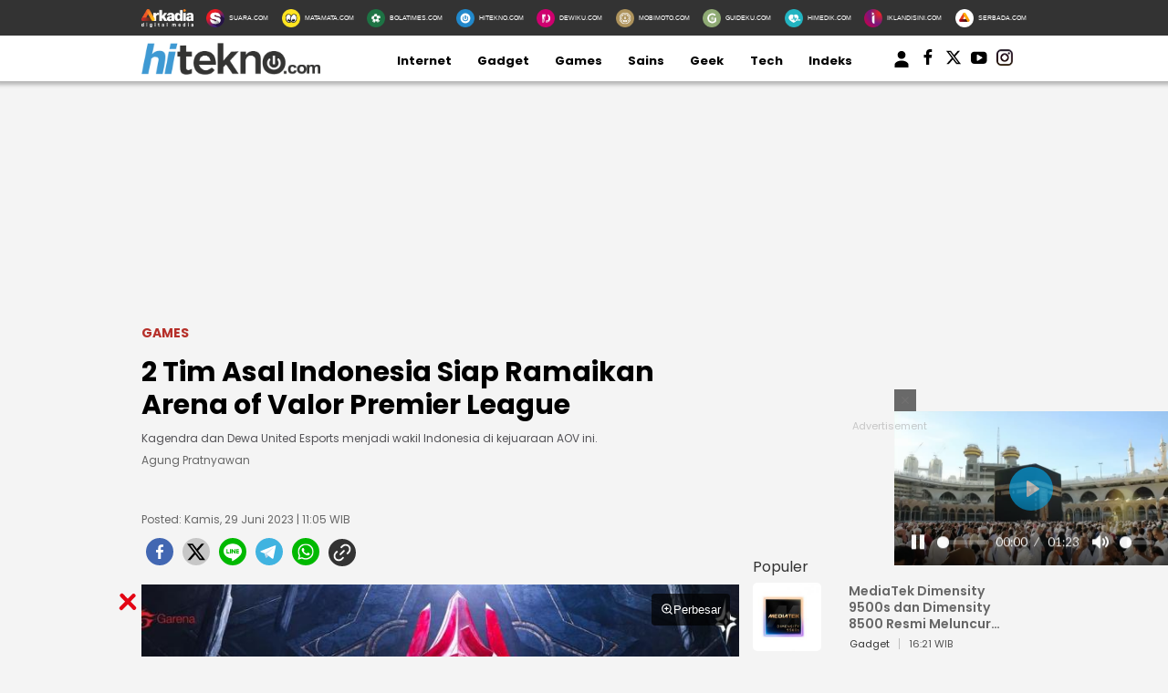

--- FILE ---
content_type: text/html; charset=UTF-8
request_url: https://www.hitekno.com/games/2023/06/29/110524/2-tim-asal-indonesia-siap-ramaikan-arena-of-valor-premier-league
body_size: 18866
content:
<!DOCTYPE html>
<html lang="id">
<head>

<!-- [METATAGS - critical] -->
<meta charset="utf-8" />
<title>2 Tim Asal Indonesia Siap Ramaikan Arena of Valor Premier League</title>





  
  
  <script type="application/ld+json">
    {
      "@context": "http://schema.org",
      "@type": "NewsArticle",
      "headline": "2 Tim Asal Indonesia Siap Ramaikan Arena of Valor Premier League",
      "image": [
                  "https://media.hitekno.com/thumbs/2023/06/29/29061-apl-2023-echo-of-glory/730x480-img-29061-apl-2023-echo-of-glory.jpg"
              ],
      "datePublished": "2023-06-29T11:05:24+07:00",
            "author": [
        {
          "@type": "Person",
          "name": "Agung Pratnyawan",
          "jobTitle": "Editor in Chief",
          "url": "https://www.hitekno.com/penulis/20/agung-pratnyawan"
        }
              ],
      "mainEntityOfPage": "https://www.hitekno.com/games/2023/06/29/110524/2-tim-asal-indonesia-siap-ramaikan-arena-of-valor-premier-league",
      "description": "Kagendra dan Dewa United Esports menjadi wakil Indonesia di kejuaraan AOV ini.",
      "publisher": {
        "@type": "Organization",
        "name": "HiTekno.com",
        "logo": "https://assets.hitekno.com/frontend/images/schema_icon_hitekno.png"
      }
    }
  </script>

  
  
  
  
  
                              
              
  
  <script type="application/ld+json">
  {
      "@context": "http://schema.org",
      "@type": "BreadcrumbList",
      "itemListElement": [
        {
          "@type": "ListItem",
          "position": 1,
          "name": "Games",
          "item": "https://www.hitekno.com/games"
        },
        {
          "@type": "ListItem",
          "position": 2,
          "name": "HiTekno"
        }
      ]
  }
  </script>
      <script type="application/ld+json">
      {"@context": "http://schema.org", "@type": "ItemList", "itemListElement": [{"@type":"ListItem","position":1,"url":"https://www.hitekno.com/games/2023/05/15/143533/kolaborasi-aov-x-pretty-guardian-sailor-moon-cosmos-the-movie"},{"@type":"ListItem","position":2,"url":"https://www.hitekno.com/games/2023/03/30/151229/aov-hadirkan-event-spesial-ramadhan-bagikan-beragam-hadiah"}]}    </script>
  


<link rel="dns-prefetch" href="https://fonts.googleapis.com" />
<link rel="dns-prefetch" href="https://assets.hitekno.com"/>
<link rel="dns-prefetch" href="https://securepubads.g.doubleclick.net" />
<link rel="dns-prefetch" href="https://www.googletagmanager.com"/>
<link rel="preload" href="https://pagead2.googlesyndication.com/pagead/js/adsbygoogle.js" as="script">
<link rel="preload" href="https://fonts.googleapis.com/css?family=Poppins:400,600,700&display=swap" as="style" />
<link rel="preload" href="https://fonts.googleapis.com/css2?family=Lato:wght@300;400;700;900&display=swap" as="style" />
<link rel="preload" href="https://assets.hitekno.com/frontend/css/mainv3.css" as="style" />

  <link rel="preload" href="https://assets.hitekno.com/frontend/css/comment.bundle-1-8.css" as="style" />
  <link rel="preload" as="image" href="https://media.hitekno.com/thumbs/2023/06/29/29061-apl-2023-echo-of-glory/730x480-img-29061-apl-2023-echo-of-glory.jpg" />


  <meta name="googlebot-news" content="index,follow" />
  <meta name="googlebot" content="index,follow" />
  <meta name="robots" content="index, follow" />
  <meta name="robots" content="max-image-preview:large" />

<meta name="description" content="Kagendra dan Dewa United Esports menjadi wakil Indonesia di kejuaraan AOV ini."/>
<link rel="canonical" href="https://www.hitekno.com/games/2023/06/29/110524/2-tim-asal-indonesia-siap-ramaikan-arena-of-valor-premier-league" />
<link rel="alternate" type="application/rss+xml" title="HiTekno.com RSS Feed" href="https://www.hitekno.com/rss/games" />


  <link rel="amphtml" href="https://amp.hitekno.com/games/2023/06/29/110524/2-tim-asal-indonesia-siap-ramaikan-arena-of-valor-premier-league" data-component-name="amp:html:link"/>

<meta name="thumbnail" content="https://media.hitekno.com/thumbs/2023/06/29/29061-apl-2023-echo-of-glory/730x480-img-29061-apl-2023-echo-of-glory.jpg" />

  <meta name="viewport" content="width=device-width" />



<!-- Chrome, Firefox OS and Opera -->
<meta name="theme-color" content="#333333"/>
<!-- Windows Phone -->
<meta name="msapplication-navbutton-color" content="#333333"/>
<!-- iOS Safari -->
<meta name="apple-mobile-web-app-capable" content="yes"/>
<meta name="apple-mobile-web-app-status-bar-style" content="black-translucent"/>

<meta property="og:site_name" content="hitekno.com" />
<meta property="og:image" content="https://media.hitekno.com/thumbs/2023/06/29/29061-apl-2023-echo-of-glory/730x480-img-29061-apl-2023-echo-of-glory.jpg" />
<meta property="og:image:secure_url" content="https://media.hitekno.com/thumbs/2023/06/29/29061-apl-2023-echo-of-glory/730x480-img-29061-apl-2023-echo-of-glory.jpg" />
<meta property="og:image:width" content="730"/>
<meta property="og:image:height" content="480"/>
<meta property="og:image:type" content="image/jpeg"/>
<meta property="og:type" content="article" />
<meta property="og:title" content="2 Tim Asal Indonesia Siap Ramaikan Arena of Valor Premier League" />
<meta property="og:description" content="Kagendra dan Dewa United Esports menjadi wakil Indonesia di kejuaraan AOV ini." />
<meta property="og:url" content="https://www.hitekno.com/games/2023/06/29/110524/2-tim-asal-indonesia-siap-ramaikan-arena-of-valor-premier-league" />

  <meta property="article:published_time" content="2023-06-29T11:05:24" />

<!-- [end METATAGS - critical] -->

<meta name="category" content="games" /><meta name="author" content="Agung Pratnyawan, redaksi@hitekno.com" /><link rel="image_src" href="https://media.hitekno.com/thumbs/2023/06/29/29061-apl-2023-echo-of-glory/730x480-img-29061-apl-2023-echo-of-glory.jpg" />

<!-- [METATAGS - Socmed] -->
<meta property="fb:app_id" content="162978324367399"/>
<meta property="fb:pages" content="168447437232771" />

<meta name="twitter:card" content="summary_large_image" />
<meta name="twitter:site" content="HiTekno.com" />
<meta name="twitter:title" content="2 Tim Asal Indonesia Siap Ramaikan Arena of Valor Premier League"/>

<meta name="twitter:description" content="Kagendra dan Dewa United Esports menjadi wakil Indonesia di kejuaraan AOV ini."/>
<meta name="twitter:image" content="https://media.hitekno.com/thumbs/2023/06/29/29061-apl-2023-echo-of-glory/730x480-img-29061-apl-2023-echo-of-glory.jpg"/>
<meta name="twitter:image:src" content="https://media.hitekno.com/thumbs/2023/06/29/29061-apl-2023-echo-of-glory/730x480-img-29061-apl-2023-echo-of-glory.jpg"/>
<!-- [end METATAGS - Socmed] -->

<meta name="p:domain_verify" content="b76c0a46e9bdbcd4e50f84e0628bdb42"/>
  <meta name="google-site-verification" content="2fJYaycWQD19aA2romEenzLvztB_d-_HZF27srmMUBw" /> 

<!-- [METATAGS - Partners] -->
<meta property="article:section" content="hitekno.com"/>
 <meta property="article:section2" content="games"/> <!-- [end METATAGS - Partners] -->

<!-- Favicon -->
<link rel="Shortcut icon" href="https://assets.hitekno.com/frontend/images/favicon.ico/favicon.ico" />
<link rel="apple-touch-icon" sizes="57x57" href="https://assets.hitekno.com/frontend/images/favicon.ico/apple-icon-57x57.png"/>
<link rel="apple-touch-icon" sizes="60x60" href="https://assets.hitekno.com/frontend/images/favicon.ico/apple-icon-60x60.png"/>
<link rel="apple-touch-icon" sizes="72x72" href="https://assets.hitekno.com/frontend/images/favicon.ico/apple-icon-72x72.png"/>
<link rel="apple-touch-icon" sizes="76x76" href="https://assets.hitekno.com/frontend/images/favicon.ico/apple-icon-76x76.png"/>
<link rel="apple-touch-icon" sizes="114x114" href="https://assets.hitekno.com/frontend/images/favicon.ico/apple-icon-114x114.png"/>
<link rel="apple-touch-icon" sizes="120x120" href="https://assets.hitekno.com/frontend/images/favicon.ico/apple-icon-120x120.png"/>
<link rel="apple-touch-icon" sizes="144x144" href="https://assets.hitekno.com/frontend/images/favicon.ico/apple-icon-144x144.png"/>
<link rel="apple-touch-icon" sizes="152x152" href="https://assets.hitekno.com/frontend/images/favicon.ico/apple-icon-152x152.png"/>
<link rel="apple-touch-icon" sizes="180x180" href="https://assets.hitekno.com/frontend/images/favicon.ico/apple-icon-180x180.png"/>
<link rel="icon" type="image/png" href="https://assets.hitekno.com/frontend/images/favicon.ico/favicon-16x16.png" sizes="16x16"/>
<link rel="icon" type="image/png" href="https://assets.hitekno.com/frontend/images/favicon.ico/favicon-32x32.png" sizes="32x32"/>
<link rel="icon" type="image/png" href="https://assets.hitekno.com/frontend/images/favicon.ico/favicon-96x96.png" sizes="96x96"/>
<link rel="icon" type="image/png" href="https://assets.hitekno.com/frontend/images/favicon.ico/android-icon-192x192.png" sizes="192x192"/>

<script type="application/javascript" src="//anymind360.com/js/8066/ats.js"></script>
    
    <script>
      dataLayer = [{
        'articleTitle': '2 Tim Asal Indonesia Siap Ramaikan Arena of Valor Premier League',
        'articleContentId': '61556',
        'articleSlug': '2023/06/29/110524/2-tim-asal-indonesia-siap-ramaikan-arena-of-valor-premier-league',
        'articleCategory': 'games',
        'articleSubcategory': '',
        'articleSource': 'www.hitekno.com',
        'articleImages': 'https://media.hitekno.com/thumbs/2023/06/29/29061-apl-2023-echo-of-glory/730x480-img-29061-apl-2023-echo-of-glory.jpg',
        'articleNewsType': 'article',
        'articlePage': 'read',
        'articleIsRegional': '0',
        'articleIsMitra': '0',
        'articleIsSubdomain': '0',
        'articleFlag': '',
        'articleKeyword': 'apl 2023, arena of valor premier league 2022',
        'articleTopic': 'Esport',
        'articleSubtopic': '',
        'articleDate': '2023-06-29 11:05:24',
        'articleReporter': '',
        'articleReporterId': '0',
        'articleEditor': 'Agung Pratnyawan',
        'articleEditorId': '20',
        'articleContributor': '',
        'articleContributorId': '0',
        'articleCategory': 'games',
        'articleSubcategory': '',
        'articleTotalParagraph': '11',
        'articleTotalKata': '321',
        'articleTotalPages': '1',
        'articleUrl': 'https://www.hitekno.com/games/2023/06/29/110524/2-tim-asal-indonesia-siap-ramaikan-arena-of-valor-premier-league',
        'articleUserAgent': 'desktop'
      }];
    </script>
<!-- Google Tag Manager -->
<script>(function(w,d,s,l,i){w[l]=w[l]||[];w[l].push({'gtm.start':
new Date().getTime(),event:'gtm.js'});var f=d.getElementsByTagName(s)[0],
j=d.createElement(s),dl=l!='dataLayer'?'&l='+l:'';j.async=true;j.src=
'https://www.googletagmanager.com/gtm.js?id='+i+dl;f.parentNode.insertBefore(j,f);
})(window,document,'script','dataLayer','GTM-MSWJ3SV');</script>
<!-- // -->

<!-- Google tag (gtag.js) -->
<script async src="https://www.googletagmanager.com/gtag/js?id=G-3HC56ZXM8P"></script>
<script>
  window.dataLayer = window.dataLayer || [];
  function gtag(){dataLayer.push(arguments);}
  gtag('js', new Date());

  gtag('config', 'G-3HC56ZXM8P');
</script>

<!-- arkadia-matomo tag manager -->
<script>
  var _mtm = window._mtm = window._mtm || [];
  _mtm.push({'mtm.startTime': (new Date().getTime()), 'event': 'mtm.Start'});
  (function() {
    var d=document, g=d.createElement('script'), s=d.getElementsByTagName('script')[0];
    g.async=true; g.src='https://tracking.suara.com/js/container_FnebOEes.js'; s.parentNode.insertBefore(g,s);
  })();
</script>
<!-- End tag manager -->

<link rel="stylesheet" type="text/css" href="https://fonts.googleapis.com/css?family=Poppins:400,600,700&display=swap" />
<link rel="stylesheet" type="text/css" href="https://fonts.googleapis.com/css2?family=Lato:wght@300;400;700;900&display=swap">
<link rel="stylesheet" type="text/css" href="https://assets.hitekno.com/frontend/css/mainv3.css?v=2" />
<link rel="stylesheet" type="text/css" href="https://assets.hitekno.com/frontend/css/zoomImage.css" />
<style>
  .placeholder_read_body {
      min-width: 300px;
      max-width: 100%;
      min-height: 250px;
      margin-bottom: 10px;
      justify-content: center;
      align-items: center;
      text-align: center;
      position: relative;
      z-index: 3;
      display: grid;
  }
  .placeholder_r1 {
      min-height: 250px;
      margin-bottom: 10px;
      justify-content: center;
      align-items: center;
      text-align: center;
      position: relative;
      z-index: 3;
      display: grid;
  }
  .placeholder_center {
      min-height: 100px;
      margin-bottom: 16px;
      justify-content: center;
      align-items: center;
      text-align: center;
      position: relative;
      z-index: 3;
      display: grid;
  }
  .placeholder_leaderboard {
      display:flex;
      flex-direction:row;
      flex-wrap:wrap;
      align-content:center;
      justify-content:center;
      align-items:center;
      min-height:250px;
      width: 970px;
  }
  .placeholder_leaderboard:before, .placeholder_r1:before, .placeholder_read_body::before, .placeholder_center::before {
      background-repeat: no-repeat;
      background-position: center;
      content:"Advertisement";
      position: absolute;
      z-index: -1;
      left: 0;
      top: 0;
      font-size: 11px;
      line-height: 1;
      color: #999;
      width: 100%;
      height: 94%;
      display: flex;
      align-items: center;
      justify-content: center;
      opacity: 0.5;
  }
  .bottom-frame {
      position: fixed;
      bottom: 0;
      z-index: 10;
      margin:auto;
      width:auto;
      min-height:50px;
  }
  .wrap-bottom-frame{width:970px;margin: 0 auto;}
  .wrap-bottom-frame i.icon-svg {
      position: absolute;
      right: 5px;
      cursor: pointer;
      padding: 0px;
      top: -25px;
      width: 20px;
      height: 20px;
      filter: invert(14%) sepia(75%) saturate(5825%) hue-rotate(350deg) brightness(86%) contrast(108%);
      background-size: cover;
      display: inline-block;
  }
  .icon-close {
      background-repeat: no-repeat;
      background-image: url(https://assets.hitekno.com/frontend/images/close.svg);
  }

      .detail-content .ads_r1 { max-width: 655px !important }
    .detail-content p img { max-width: 655px !important }
    .pagination-wrapper {
      display: flex;
      justify-content: start;
    }
    ul.pagination {
      display: contents;
      list-style-type: none;
    }
    ul.pagination li {
      margin: 0 5px;
    }
    ul.pagination li.disabled { display:none; }
    .article-detail-pagination li.active {
        align-items: center;
        text-align: center;
        display: inline-flex;
        background: #E47388;
        color: #fff;
        height: 20px;
        min-width: 20px;
        padding: 5px;
        border-radius: 50%;
        justify-content: center;
    }
    li.show-all a {
        background: #E47388;
        border-radius: 20px;
        padding: 5px 25px;
        color: #fff;
    }
    p strong a {
      color: #8F4956 !important;
    }
    
    .\31 0second .title::after,.\31 0second::after{content:"";height:3px;opacity:.6;background:#333}.\31 0second .title::after,.\31 0second ul li::before,.\31 0second::after{background:#333}.\31 0second{margin:30px 0;padding:10px 15px 18px;background-color:#f9f9f9;border-radius:6px;font-family:sans-serif;position:relative}.\31 0second::after{display:block;margin-top:15px;border-radius:2px}.\31 0second .title{display:flex;align-items:center;font-weight:700;font-size:18px;margin-bottom:15px}.\31 0second .title::after{flex:1;margin-left:10px}.\31 0second ul{list-style:none;padding-left:0;margin:0}.\31 0second ul li{position:relative;padding-left:1.5em;margin-bottom:8px;line-height:1.6;list-style:none}.\31 0second ul li::before{content:"•";position:absolute;left:0;top:0;-webkit-background-clip:text;-webkit-text-fill-color:transparent;font-weight:700;font-size:38px;line-height:.7}.\31 0second a{color:#c00;text-decoration:none}.\31 0second a:hover{text-decoration:underline}
  
  #myModal .modal-content .close-btn {
      position: absolute;
      top: 15px;
      right: 15px;
      background: transparent;
      border: none;
      font-size: 28px;
      font-weight: bold;
      color: #333;
      cursor: pointer;
      transition: 0.2s;
      z-index: 10;
  }
  #myModal .modal-content .close-btn:hover {
      color: #e74c3c;
      transform: scale(1.1);
  }
  .modal-dialog {
      position: relative;
      width: auto;
      margin: 10px;
  }
  .modal.in .modal-dialog {
      -webkit-transform: translate(0, 0);
      -ms-transform: translate(0,0);
      -o-transform: translate(0,0);
      transform: translate(0, 0);
  }
  .modal-title {
      margin: 0;
      line-height: 1.42857143;
  }
  .modal {
      position: fixed;
      padding-top: 100px;
      left: 0;
      top: 0;
      width: 100%;
      height: 100%;
      overflow: auto;
      background-color: rgba(0, 0, 0, .4);
      z-index: 100;
  }
  .modal-content {
      margin: auto;
      border: 0 solid #888;
      max-width: 600px !important;
      width: 100% !important;
      height: 543px !important;
      position: relative;
      background-color: #fff;
      background-clip: padding-box;
      border: 1px solid #999;
      border: 1px solid rgba(0, 0, 0, .2);
      border-radius: 6px;
      -webkit-box-shadow: 0 3px 9px rgba(0, 0, 0, .5);
      box-shadow: 0 3px 9px rgba(0, 0, 0, .5);
      outline: 0;
  }
  .modal-header .close {
      margin-top: -2px;
  }
  .border-radius-6{
          border-radius: 6px;
  }
  .modal-header {
      border-bottom-color: #f4f4f4;
  }
  .modal-header {
      padding: 15px;
      border-bottom: 1px solid #e5e5e5;
  }
  .modal-body {
      position: relative;
      padding: 15px;
  }
  .modal-body p {
      margin: 0 0 10px;
  }
  .modal-header {
      border-bottom-color: #f4f4f4;
  }
  .modal-header {
      padding: 15px;
      border-bottom: 1px solid #e5e5e5;
  }
  .modal-footer {
      border-top-color: #f4f4f4;
  }
  .modal-footer {
      padding: 15px;
      text-align: right;
      border-top: 1px solid #e5e5e5;
  }
  .modal-content {
      position: relative;
      background-color: #fff;
      background-clip: padding-box;
      border: 1px solid #999;
      border: 1px solid rgba(0, 0, 0, .2);
      border-radius: 6px;
      -webkit-box-shadow: 0 3px 9px rgba(0, 0, 0, .5);
      box-shadow: 0 3px 9px rgba(0, 0, 0, .5);
      outline: 0;
  }
  #iframe_popup_login {
      width: 100%;
  }
  .element::-webkit-scrollbar {
  display: none;
  }
  /* For Internet Explorer and Edge */
  .element {
    -ms-overflow-style: none;
  }
  /* For Firefox */
  .element {
    scrollbar-width: none;
  }
</style>
 


  <style>
  .bottom-frame {
      position: fixed;
      bottom: 0;
      margin-bottom: -5px;
  }
      p iframe {
      width: 100% !important;
    }
    </style>

      <link rel="stylesheet" type="text/css" href="https://assets.hitekno.com/frontend/css/comment.bundle-1-8.css" />
  

<script async="true" src="https://securepubads.g.doubleclick.net/tag/js/gpt.js"></script>
<script type="text/javascript">
    var googletag = googletag || {};
    googletag.cmd = googletag.cmd || [];
    var REFRESH_KEY='refresh';
    var REFRESH_VALUE='true';
    googletag.cmd.push(function() {
      var slot_ADdfpLeaderboard = googletag.defineSlot('/148558260/HiTekno/Desktop', [[728,90],[970,90],[970,250],[360,100],[360,150],[384,100],[393,100]], 'div-ad-leaderboard');
      slot_ADdfpLeaderboard.setTargeting('pos',['leaderboard']);
      slot_ADdfpLeaderboard.setTargeting('page',['article']);
            slot_ADdfpLeaderboard.setTargeting('section',['games']);
      slot_ADdfpLeaderboard.setTargeting('subsection',['games']);
            slot_ADdfpLeaderboard.addService(googletag.pubads());

      var slot_ADdfpCenterBelt = googletag.defineSlot('/148558260/HiTekno/Desktop', [[653,100],[320,100],[320,50]], 'div-ad-center_belt');
      slot_ADdfpCenterBelt.setTargeting('pos',['center_belt']);
      slot_ADdfpCenterBelt.setTargeting('page',['article']);
            slot_ADdfpCenterBelt.setTargeting('section',['games']);
      slot_ADdfpCenterBelt.setTargeting('subsection',['games']);
            slot_ADdfpCenterBelt.addService(googletag.pubads());

      var slot_ADdfpRight1 = googletag.defineSlot('/148558260/HiTekno/Desktop', [[300,250],[300,600],[300,450],[300,480],[160,600]], 'div-ad-right_1');
      slot_ADdfpRight1.setTargeting('pos',['right_1']);
      slot_ADdfpRight1.setTargeting('page',['article']);
            slot_ADdfpRight1.setTargeting('section',['games']);
      slot_ADdfpRight1.setTargeting('subsection',['games']);
            slot_ADdfpRight1.addService(googletag.pubads());

      var slot_ADdfpRight2 = googletag.defineSlot('/148558260/HiTekno/Desktop', [[300,250],[300,600],[300,450],[300,480],[160,600]], 'div-ad-right_2');
      slot_ADdfpRight2.setTargeting('pos',['right_2']);
      slot_ADdfpRight2.setTargeting('page',['article']);
            slot_ADdfpRight2.setTargeting('section',['games']);
      slot_ADdfpRight2.setTargeting('subsection',['games']);
            slot_ADdfpRight2.addService(googletag.pubads());

      var slot_ADdfpRight3 = googletag.defineSlot('/148558260/HiTekno/Desktop', [[300,250],[300,600],[300,450],[300,480],[160,600]], 'div-ad-right_3');
      slot_ADdfpRight3.setTargeting('pos',['right_3']);
      slot_ADdfpRight3.setTargeting('page',['article']);
            slot_ADdfpRight3.setTargeting('section',['games']);
      slot_ADdfpRight3.setTargeting('subsection',['games']);
            slot_ADdfpRight3.addService(googletag.pubads());

      var slot_ADdfpBottom = googletag.defineSlot('/148558260/HiTekno/Desktop', [[970,50],[970,90],[728,90],[1,1]], 'div-ad-bottom');
      slot_ADdfpBottom.setTargeting('pos',['bottom']);
      slot_ADdfpBottom.setTargeting('page',['article']);
            slot_ADdfpBottom.setTargeting('section',['games']);
      slot_ADdfpBottom.setTargeting('subsection',['games']);
            slot_ADdfpBottom.addService(googletag.pubads());

      var slot_ADdfpOtp = googletag.defineOutOfPageSlot('/148558260/HiTekno/Desktop', 'div-ad-otp');
      slot_ADdfpOtp.setTargeting('pos',['otp']);
      slot_ADdfpOtp.setTargeting('page',['article']);
            slot_ADdfpOtp.setTargeting('section',['games']);
      slot_ADdfpOtp.setTargeting('subsection',['games']);
            slot_ADdfpOtp.addService(googletag.pubads());

      var slot_ADdfpSkinRight = googletag.defineSlot('/148558260/HiTekno/Desktop', [[160,600],[1,1]], 'div-ad-skin_right');
      slot_ADdfpSkinRight.setTargeting('pos',['skin_right']);
      slot_ADdfpSkinRight.setTargeting('page',['article']);
            slot_ADdfpSkinRight.setTargeting('section',['games']);
      slot_ADdfpSkinRight.setTargeting('subsection',['games']);
            slot_ADdfpSkinRight.setTargeting(REFRESH_KEY,REFRESH_VALUE);
      slot_ADdfpSkinRight.addService(googletag.pubads());

      var slot_ADdfpSkinLeft = googletag.defineSlot('/148558260/HiTekno/Desktop', [[160,600],[1,1]], 'div-ad-skin_left');
      slot_ADdfpSkinLeft.setTargeting('pos',['skin_left']);
      slot_ADdfpSkinLeft.setTargeting('page',['article']);
            slot_ADdfpSkinLeft.setTargeting('section',['games']);
      slot_ADdfpSkinLeft.setTargeting('subsection',['games']);
            slot_ADdfpSkinLeft.setTargeting(REFRESH_KEY,REFRESH_VALUE);
      slot_ADdfpSkinLeft.addService(googletag.pubads());

          var slot_ADdfpReadBody1 = googletag.defineSlot('/148558260/HiTekno/Desktop', [[300,250],[336,280],[653,280],[653,250],[653,100],[1,1]], 'div-ad-read_body_1');
      slot_ADdfpReadBody1.setTargeting('pos',['read_body_1']);
      slot_ADdfpReadBody1.setTargeting('page',['article']);
      slot_ADdfpReadBody1.setTargeting('section',['games']);
      slot_ADdfpReadBody1.setTargeting('subsection',['games']);
      slot_ADdfpReadBody1.addService(googletag.pubads());

      var slot_ADdfpReadBody2 = googletag.defineSlot('/148558260/HiTekno/Desktop', [[300,250],[336,280],[653,280],[653,250],[653,100],[1,1]], 'div-ad-read_body_2');
      slot_ADdfpReadBody2.setTargeting('pos',['read_body_2']);
      slot_ADdfpReadBody2.setTargeting('page',['article']);
      slot_ADdfpReadBody2.setTargeting('section',['games']);
      slot_ADdfpReadBody2.setTargeting('subsection',['games']);
      slot_ADdfpReadBody2.addService(googletag.pubads());

      var slot_ADdfpReadBody3 = googletag.defineSlot('/148558260/HiTekno/Desktop', [[300,250],[336,280],[653,280],[653,250],[653,100],[1,1]], 'div-ad-read_body_3');
      slot_ADdfpReadBody3.setTargeting('pos',['read_body_3']);
      slot_ADdfpReadBody3.setTargeting('page',['article']);
      slot_ADdfpReadBody3.setTargeting('section',['games']);
      slot_ADdfpReadBody3.setTargeting('subsection',['games']);
      slot_ADdfpReadBody3.addService(googletag.pubads());

      var slot_ADdfpReadBody4 = googletag.defineSlot('/148558260/HiTekno/Desktop', [[300,250],[336,280],[653,280],[653,250],[653,100],[1,1]], 'div-ad-read_body_4');
      slot_ADdfpReadBody4.setTargeting('pos',['read_body_4']);
      slot_ADdfpReadBody4.setTargeting('page',['article']);
      slot_ADdfpReadBody4.setTargeting('section',['games']);
      slot_ADdfpReadBody4.setTargeting('subsection',['games']);
      slot_ADdfpReadBody4.addService(googletag.pubads());

                   
      var SECOND = 30;
      googletag.pubads().addEventListener('impressionViewable',function(event) {
          var slot=event.slot;
          if(slot.getTargeting(REFRESH_KEY).indexOf(REFRESH_VALUE)>-1) {
            setTimeout(function() {
              googletag.pubads().refresh([slot]);
            }, SECOND*1000);
          }
      });

      googletag.pubads().enableSingleRequest();
      googletag.pubads().collapseEmptyDivs();
      googletag.enableServices();
});
</script>

<!-- interstitial -->
<script>
  window.googletag = window.googletag || {cmd: []};
  var interstitialSlot, staticSlot;
  googletag.cmd.push(function() {
    interstitialSlot = googletag.defineOutOfPageSlot(
        '/148558260/Hitekno_Interstitial',
        googletag.enums.OutOfPageFormat.INTERSTITIAL);
    if (interstitialSlot) {
      interstitialSlot.addService(googletag.pubads());
      googletag.pubads().addEventListener('slotOnload', function(event) {
        if (interstitialSlot === event.slot) {
        }
      });
    }
    googletag.enableServices();
  });
    
  googletag.cmd.push(function() {
    setTimeout(function() {
      if (staticSlot !== undefined) googletag.display(staticSlot);
    }, 3000)
  });
</script>
<!-- interstitial end -->  

<!-- Ad blocking recovery -->
<script async src="https://fundingchoicesmessages.google.com/i/pub-1162914702293920?ers=1" nonce="Xpayz6iPn09nZ9ygb3jw3A"></script><script nonce="Xpayz6iPn09nZ9ygb3jw3A">(function() {function signalGooglefcPresent() {if (!window.frames['googlefcPresent']) {if (document.body) {const iframe = document.createElement('iframe'); iframe.style = 'width: 0; height: 0; border: none; z-index: -1000; left: -1000px; top: -1000px;'; iframe.style.display = 'none'; iframe.name = 'googlefcPresent'; document.body.appendChild(iframe);} else {setTimeout(signalGooglefcPresent, 0);}}}signalGooglefcPresent();})();</script>
<!-- End Ad blocking recovery --></head>
<body>
<div id="fb-root"></div>

  <!-- Start Header -->
  <nav class="navbar">
  <div class="list-other-portal">
    <div class="wrap">
      <ul class="other-portal">
        <li>
          <a href="http://arkadiacorp.com/" target="_blank">
            <img src="https://assets.hitekno.com/frontend/images/icons-other-portal/arkadia.png" loading="eager" alt="Arkadia Group" width="65" height="23">
          </a>
        </li>
        
                  <li>
            <a href="https://www.suara.com/" target="_blank" rel="noopener" aria-label="Suara.com icon">
              <img src="https://assets.hitekno.com/frontend/images/icons-other-portal/suara.png" loading="eager" alt="Suara.com logo" width="65" height="23"/>
              <span>SUARA.COM</span>
            </a>
          </li>
                  <li>
            <a href="https://www.matamata.com/" target="_blank" rel="noopener" aria-label="MataMata.com icon">
              <img src="https://assets.hitekno.com/frontend/images/icons-other-portal/mata-mata.png" loading="eager" alt="MataMata.com logo" width="65" height="23"/>
              <span>MATAMATA.COM</span>
            </a>
          </li>
                  <li>
            <a href="https://www.bolatimes.com/" target="_blank" rel="noopener" aria-label="BolaTimes.com icon">
              <img src="https://assets.hitekno.com/frontend/images/icons-other-portal/bolatimes.png" loading="eager" alt="BolaTimes.com logo" width="65" height="23"/>
              <span>BOLATIMES.COM</span>
            </a>
          </li>
                  <li>
            <a href="https://www.hitekno.com/" target="_blank" rel="noopener" aria-label="HiTekno.com icon">
              <img src="https://assets.hitekno.com/frontend/images/icons-other-portal/hitekno.png" loading="eager" alt="HiTekno.com logo" width="65" height="23"/>
              <span>HITEKNO.COM</span>
            </a>
          </li>
                  <li>
            <a href="https://www.dewiku.com/" target="_blank" rel="noopener" aria-label="DewiKu.com icon">
              <img src="https://assets.hitekno.com/frontend/images/icons-other-portal/dewiku.png" loading="eager" alt="DewiKu.com logo" width="65" height="23"/>
              <span>DEWIKU.COM</span>
            </a>
          </li>
                  <li>
            <a href="https://www.mobimoto.com/" target="_blank" rel="noopener" aria-label="MobiMoto.com icon">
              <img src="https://assets.hitekno.com/frontend/images/icons-other-portal/mobimoto.png" loading="eager" alt="MobiMoto.com logo" width="65" height="23"/>
              <span>MOBIMOTO.COM</span>
            </a>
          </li>
                  <li>
            <a href="https://www.guideku.com/" target="_blank" rel="noopener" aria-label="GuideKu.com icon">
              <img src="https://assets.hitekno.com/frontend/images/icons-other-portal/guideku.png" loading="eager" alt="GuideKu.com logo" width="65" height="23"/>
              <span>GUIDEKU.COM</span>
            </a>
          </li>
                  <li>
            <a href="https://www.himedik.com/" target="_blank" rel="noopener" aria-label="HiMedik.com icon">
              <img src="https://assets.hitekno.com/frontend/images/icons-other-portal/himedik.png" loading="eager" alt="HiMedik.com logo" width="65" height="23"/>
              <span>HIMEDIK.COM</span>
            </a>
          </li>
                  <li>
            <a href="https://www.iklandisini.com/" target="_blank" rel="noopener" aria-label="Iklandisini.com icon">
              <img src="https://assets.hitekno.com/frontend/images/icons-other-portal/iklandisini.png" loading="eager" alt="Iklandisini.com logo" width="65" height="23"/>
              <span>IKLANDISINI.COM</span>
            </a>
          </li>
                  <li>
            <a href="https://www.serbada.com/" target="_blank" rel="noopener" aria-label="Serbada.com icon">
              <img src="https://assets.hitekno.com/frontend/images/icons-other-portal/serbada.png" loading="eager" alt="Serbada.com logo" width="65" height="23"/>
              <span>SERBADA.COM</span>
            </a>
          </li>
              </ul>
    </div>
  </div>

  <div class="nav-menu-top">
    <div class="wrap">
      <ul>
        <li>
          <div class="logo">
            <a href="https://www.hitekno.com/" aria-label="hitekno.com">
              <img src="https://assets.hitekno.com/frontend/images/hitekno-logo.png" alt="logo hitekno" loading="eager" width="229" height="26" />
            </a>
          </div>
        </li>

                              <li>
              <a href="https://www.hitekno.com/internet" rel="noreferrer" aria-label="Internet">Internet</a>
            </li>
                                        <li>
              <a href="https://www.hitekno.com/gadget" rel="noreferrer" aria-label="Gadget">Gadget</a>
            </li>
                                        <li>
              <a href="https://www.hitekno.com/games" rel="noreferrer" aria-label="Games">Games</a>
            </li>
                                        <li>
              <a href="https://www.hitekno.com/sains" rel="noreferrer" aria-label="Sains">Sains</a>
            </li>
                                        <li>
              <a href="https://www.hitekno.com/geek" rel="noreferrer" aria-label="Geek">Geek</a>
            </li>
                                                      
        <li>
          <a href="https://tech.hitekno.com" rel="noreferrer" aria-label="Tech">Tech</a>
        </li>

        <li>
          <a href="https://www.hitekno.com/indeks" rel="noreferrer" aria-label="Indeks">Indeks</a>
        </li>

        <li>
          <div class="auth" style="display:flex;">
            <div class="login-arkadiame">
  <a href="https://www.arkadia.me/home" aria-label="user login">
    <svg xmlns="http://www.w3.org/2000/svg" 
        viewBox="0 0 24 24" 
        width="30" height="30" 
        fill="black">
      <path d="M12 12.5c1.93 0 3.5-1.57 3.5-3.5S13.93 5.5 12 5.5 
              8.5 7.07 8.5 9s1.57 3.5 3.5 3.5zM12 14c-3.04 0-6 1.52-6 3.5V20h12v-2.5
              c0-1.98-2.96-3.5-6-3.5z"/>
    </svg>
  </a>
</div>
<a href="https://www.arkadia.me/home" class="profile-arkadiame" id="portfolio-arkadiame" aria-label="user login" style="display:none">
    <img id="avatar" src="https://assets.suara.com/suara/desktop/images/icons/user.svg" width="30" height="30" loading="lazy" alt="user">
</a>
            <a href="https://www.facebook.com/hiteknodotcom" class="social-icon" aria-label="hitekno facebook">
              <img src="https://assets.hitekno.com/frontend/images/icons/fb.svg" loading="eager" alt="logo facebook" width="18" height="18" />
            </a>

            <a href="https://twitter.com/hiteknodotcom" class="social-icon" aria-label="hitekno twitter">
              <img src="https://assets.hitekno.com/frontend/images/icons/x.svg" loading="eager" alt="logo twitter" width="18" height="18" />
            </a>

            <a href="https://www.youtube.com/user/suaradotcom" class="social-icon" aria-label="suaradotcom youtube">
              <img src="https://assets.hitekno.com/frontend/images/icons/yt.svg" loading="eager" alt="logo youtube" width="18" height="18" />
            </a>

            <a href="https://www.instagram.com/hiteknodotcom/" class="social-icon" aria-label="hitekno instagram">
              <img src="https://assets.hitekno.com/frontend/images/icons/ig.svg" loading="eager" alt="logo instagram" width="18" height="18" />
            </a>
          </div>
        </li>
      </ul>

      <a href="javascript:;" class="bg-gr" id="open-regional-menu" title="action"></a>
    </div>
  </div>
</nav>

  <!-- End Header -->

  <div class="distance-top"></div>

  <!-- Begin Main Wrapper -->
  <div class="wrap">
    <!--Begin Skin Left -->
<div class="sticky-ads left">
	<div class="wrap-ads">
		    	
				
		<div id="div-ad-skin_left" data-ad-type="desktop_skin_left" class="skin-left1 suara-alert" style="margin:auto;width:160px; min-height:100px;">
		<script type='text/javascript'>
		googletag.cmd.push(function() { googletag.display('div-ad-skin_left'); });
	</script>
	<span class="close skin-close fa fa-times" style="display:none;"></span>	</div>
				
    	<!-- <i class="fas fa-times js-close"></i> -->
    </div>
</div>
<!-- End Skin Left -->    <!--Begin Skin Right -->
<div class="sticky-ads right">
  <div class="wrap-ads">
		    	
				
		<div id="div-ad-skin_right" data-ad-type="desktop_skin_right" class="skin-right1 suara-alert" style="margin:auto;width:160px; min-height:100px;">
		<script type='text/javascript'>
		googletag.cmd.push(function() { googletag.display('div-ad-skin_right'); });
	</script>
	<span class="close skin-close fa fa-times" style="display:none;"></span>	</div>
		  	
    	<!-- <i class="fas fa-times js-close"></i> -->
    </div>
</div>
<!-- End Skin Right -->    <div class="placeholder_leaderboard">
  
				
		<div id="div-ad-leaderboard" data-ad-type="desktop_leaderboard" class="ads ads_leaderboard" style="margin:auto;width:970px; min-height:90px;">
		<script type='text/javascript'>
		googletag.cmd.push(function() { googletag.display('div-ad-leaderboard'); });
	</script>
		</div>
</div>
    

<div class="wrap">
  <div class="base-content">
    <div class="content detail-61556" id="detail-61556">
              <!-- Start Detail Article -->
                  



<div class="top-detail">
  <ul>
    <li>
      <a href="https://www.hitekno.com/games" rel="noreferrer" aria-label="games">
        Games      </a>
    </li>
  </ul>
  
</div>



<div class="info">
  <h1>2 Tim Asal Indonesia Siap Ramaikan Arena of Valor Premier League</h1>
  <h2>Kagendra dan Dewa United Esports menjadi wakil Indonesia di kejuaraan AOV ini.</h2>
  <div class="writer">
    <span>
      Agung Pratnyawan          </span>
  </div>
</div>
<div class="info"><br>
  <div class="writer">
      <span>Posted: Kamis, 29 Juni 2023 | 11:05 WIB</span>
        </div>
</div>



<div class="share-baru-header">
    <a href="https://www.facebook.com/sharer/sharer.php?u=https%3A%2F%2Fwww.hitekno.com%2Fgames%2F2023%2F06%2F29%2F110524%2F2-tim-asal-indonesia-siap-ramaikan-arena-of-valor-premier-league%3Futm_source%3Ddesktop%26utm_medium%3Dfacebook%26utm_campaign%3Dshare" aria-label="facebook" target="_blank" rel="noopener nofollow">
        <img src="https://assets.hitekno.com/frontend/images/share/fb.svg" width="30" height="30" loading="lazy" alt="share on facebook">
    </a>

    <a href="https://twitter.com/intent/tweet?url=https%3A%2F%2Fwww.hitekno.com%2Fgames%2F2023%2F06%2F29%2F110524%2F2-tim-asal-indonesia-siap-ramaikan-arena-of-valor-premier-league%3Futm_source%3Ddesktop%26utm_medium%3Dtwitter%26utm_campaign%3Dshare&text=2+Tim+Asal+Indonesia+Siap+Ramaikan+Arena+of+Valor+Premier+League" aria-label="twitter" target="_blank" rel="noopener nofollow">
        <img src="https://assets.hitekno.com/frontend/images/share/twitter.svg" width="30" height="30" loading="lazy" alt="share on twitter">
    </a>

    <a href="https://line.me/R/msg/text/?2%20Tim%20Asal%20Indonesia%20Siap%20Ramaikan%20Arena%20of%20Valor%20Premier%20League%0A%0Ahttps%3A%2F%2Fwww.hitekno.com%2Fgames%2F2023%2F06%2F29%2F110524%2F2-tim-asal-indonesia-siap-ramaikan-arena-of-valor-premier-league%3Futm_source%3Ddesktop%26utm_medium%3Dline%26utm_campaign%3Dshare" aria-label="line" target="_blank" rel="noopener nofollow">
        <img src="https://assets.hitekno.com/frontend/images/share/line.svg" width="30" height="30" loading="lazy" alt="share on line">
    </a>

    <a href="https://telegram.me/share/url?url=https%3A%2F%2Fwww.hitekno.com%2Fgames%2F2023%2F06%2F29%2F110524%2F2-tim-asal-indonesia-siap-ramaikan-arena-of-valor-premier-league%3Futm_source%3Ddesktop%26utm_medium%3Dtelegram%26utm_campaign%3Dshare&text=2+Tim+Asal+Indonesia+Siap+Ramaikan+Arena+of+Valor+Premier+League" aria-label="telegram" target="_blank" rel="noopener nofollow">
        <img src="https://assets.hitekno.com/frontend/images/share/tele.svg" width="30" height="30" loading="lazy" alt="share on telegram">
    </a>

    <a href="whatsapp://send?text=2%20Tim%20Asal%20Indonesia%20Siap%20Ramaikan%20Arena%20of%20Valor%20Premier%20League%0A%0Ahttps%3A%2F%2Fwww.hitekno.com%2Fgames%2F2023%2F06%2F29%2F110524%2F2-tim-asal-indonesia-siap-ramaikan-arena-of-valor-premier-league%3Futm_source%3Ddesktop%26utm_medium%3Dwhatsapp%26utm_campaign%3Dshare" target="_blank" rel="noopener nofollow" aria-label="whatsapp">
        <img src="https://assets.hitekno.com/frontend/images/share/wa.svg" width="30" height="30" loading="lazy" alt="share on whatsapp">
    </a>

      <button style="background:none;border:none;cursor:pointer;margin-bottom:7px" id="get-url-top">
        <img src="https://assets.hitekno.com/frontend/images/share/link.svg" width="30" height="30" loading="lazy" alt="copy to clipboard">
    </button>
</div>

  
<div class="img-cover">
  <picture>
    <source srcset="https://media.hitekno.com/thumbs/2023/06/29/29061-apl-2023-echo-of-glory/730x480-img-29061-apl-2023-echo-of-glory.jpg" type="image/jpeg">
    <img loading="lazy" src="https://media.hitekno.com/thumbs/2023/06/29/29061-apl-2023-echo-of-glory/730x480-img-29061-apl-2023-echo-of-glory.jpg" width="655" height="430" alt="APL 2023 - Echo of Glory. (Garena)" class="zoomable"  />
    <button class="enlarge-btn">
      <svg class="zoom-in-icon" viewBox="0 0 24 24" fill="none" stroke="currentColor" stroke-width="2" stroke-linecap="round" stroke-linejoin="round">
        <circle cx="11" cy="11" r="8"></circle>
        <line x1="21" y1="21" x2="16.65" y2="16.65"></line>
        <line x1="11" y1="8" x2="11" y2="14"></line>
        <line x1="8" y1="11" x2="14" y2="11"></line>
      </svg>
      Perbesar
    </button>
  </picture>
  <div class="caption">
    <p>APL 2023 - Echo of Glory. (Garena)</p>
  </div>
</div>


<!-- center_belt ad component -->
<div class="placeholder_center">
  <div id="div-ad-center_belt" data-ad-type="desktop_center_belt">
    <script type='text/javascript'>
      googletag.cmd.push(function() { googletag.display('div-ad-center_belt'); });
    </script>
  </div> 

</div><!-- end center_belt ad component -->

<!-- Start Content Article -->
<div class="detail-content">
	                                        
      
<p><strong>Hitekno.com - </strong>Dua tim <a rel='nofollow' href='https://www.hitekno.com/tag/esports'>esports</a> asal Indonesia,&nbsp;Kagendra dan Dewa United Esports siap meramaikan turnamen&nbsp;internasional <a rel='nofollow' href='https://www.hitekno.com/tag/arena-of-valor'>Arena of Valor</a> Premier League atau <a rel='nofollow' href='https://www.hitekno.com/tag/apl-2023'>APL 2023</a>.</p>        
        
        <!-- Start Baca Juga -->
                <!-- End Baca Juga -->

        
        
        
        
                
      <p>Kejuaraan <a rel='nofollow' href='https://www.hitekno.com/tag/aov'>AOV</a> ini&nbsp;dimulai pada Rabu, 28 Juni 2023 di Bangkok Thailand. Menjadi kejuaraan esports&nbsp;Arena of Valor paling bergengsi untuk 2023 ini.</p>        
        
        <!-- Start Baca Juga -->
                <!-- End Baca Juga -->

        
        
        
        
                
      <p>Kagendra dan Dewa United Esports menjadi dua tim asal Indonesia yang lolos dari kompetisi AOV Star League Spring (ASL) 2023. Keduanya akan bertemu dengan tim AOV terbaik dari kawasan Vietnam, Thailand, dan Taiwan di APL 2023 dan memperebutkan bagian terbesar dari prize pool senilai US$500.000.</p>                  <!-- unibots ad component -->
          <!-- unibots ad component -->
          <!-- end unibots ad component -->
        
        
        <!-- Start Baca Juga -->
                <!-- End Baca Juga -->

        
        
        
        
                
      <p>Perjalanan Kagendra dan Dewa United Esports akan dimulai dengan pertarungan di babak Group Stage di mana keduanya tergabung di Grup B bersama Bacon Time (TH), Bikertopia Esports (TH), ONE Team (TW), Heavy (Vietnam), dan Valencia CF eSports (TH).</p>        
                  <!-- DM player container -->
<div id="player-video"></div>        
        <!-- Start Baca Juga -->
                <!-- End Baca Juga -->

        
        
        
        
                
      <p>Sementara itu, Grup A diisi oleh Buriram United Esports (TH), eArena (TH), Flash Wolves (TW), Hong Kong Attitude (TW), Most Outstanding Player (TW), Saigon Phantom (VN), dan V Gaming (VN).</p>        
        
        <!-- Start Baca Juga -->
                <!-- End Baca Juga -->

        
        
        
        
                
      <p>Di babak Group Stage, Kagendra akan meghadapi Bacon Time dari Thailand di pertandingan perdana mereka yang berlangsung di 28 Juni 2023. Sementara itu, Dewa United baru akan menjalani pertandingan perdana mereka melawan ONE team dari Taiwan pada 29 Juni 2023.</p>        
        
        <!-- Start Baca Juga -->
                <!-- End Baca Juga -->

        
                  <div class="placeholder_read_body">
  <div id="div-ad-read_body_1" data-ad-type="desktop_read_body_1">
    <script type="text/javascript">
        googletag.cmd.push(function() { googletag.display("div-ad-read_body_1") });
    </script>
  </div>
</div>        
        
        
                
      <p>Adapun, Kagendra dan Dewa United Esports akan saling berhadapan pada 5 Juli 2023 untuk memperebutkan tiket menuju babak selanjutnya.</p>        
        
        <!-- Start Baca Juga -->
                <!-- End Baca Juga -->

        
        
        
        
                
      <figure class="image"><img loading="lazy" class="zoomable" src="https://media.hitekno.com/thumbs/2023/06/29/94605-group-draw-results-apl-2023/730x480-img-94605-group-draw-results-apl-2023.jpg" alt="Group Draw Results - APL 2023. (Garena)"><button class="enlarge-btn"><svg class="zoom-in-icon" viewbox="0 0 24 24" fill="none" stroke="currentColor" stroke-width="2" stroke-linecap="round" stroke-linejoin="round"><circle cx="11" cy="11" r="8"></circle><line x1="21" y1="21" x2="16.65" y2="16.65"></line><line x1="11" y1="8" x2="11" y2="14"></line><line x1="8" y1="11" x2="14" y2="11"></line></svg>Perbesar</button><figcaption>Group Draw Results - APL 2023. (Garena)</figcaption></figure><p>Babak Grup Stage Arena of Valor Premier League 2023 ini akan dilaksanakan sepanjang 28 Juni 2023 hingga 28 Juni 2023&ndash;9 Juli 2023 dengan menggunakan format single round robin best of 3.</p>        
        
        <!-- Start Baca Juga -->
                <!-- End Baca Juga -->

        
        
        
        
                
      <p>Nantinya, setiap tim akan bertanding sebanyak enam kali dan hanya empat tim teratas dari masing-masing grup yang bisa lolos ke babak Quarter Finals pada 13-16 Juli 2023.</p>        
        
        <!-- Start Baca Juga -->
                <!-- End Baca Juga -->

        
        
        
        
                
      <p>Di babak tersebut, delapan tim yang lolos akan bertarung kembali dalam format double-elimination best of 5 untuk memperebutkan dua slot ke babak Semi Finals.</p>        
        
        <!-- Start Baca Juga -->
                  <!-- Start Baca Juga -->
  <p class="baca-juga-new">
                  
                  <span>Baca Juga:</span>
          <a href="https://www.hitekno.com/games/2023/05/15/143533/kolaborasi-aov-x-pretty-guardian-sailor-moon-cosmos-the-movie" rel="noopener" aria-label="Kolaborasi AOV x Pretty Guardian Sailor Moon Cosmos The Movie">Kolaborasi AOV x Pretty Guardian Sailor Moon Cosmos The Movie</a>
                    </p>
<!-- End Baca Juga -->                <!-- End Baca Juga -->

        
        
                  <div class="placeholder_read_body">
  <div id="div-ad-read_body_2" data-ad-type="desktop_read_body_2">
    <script type="text/javascript">
        googletag.cmd.push(function() { googletag.display("div-ad-read_body_2") });
    </script>
  </div>
</div>        
        
                
      <p>Babak Semi Finals APL 2023 akan hadir pada 22-23 Juli 2023 dengan menggunakan format double elimination. Sementara itu, babak Grand Finals akan hadir pada 23 Juli dengan format single elimination best of 7.</p>        
        
        <!-- Start Baca Juga -->
                <!-- End Baca Juga -->

        
        
        
        
                
      
        
        
        <!-- Start Baca Juga -->
                <!-- End Baca Juga -->

        
        
        
        
                
        
  
    

  
    
</div> 
<!-- End Content Article -->

<div class="overlay" id="overlay">
  <span class="close-btn" id="closeBtn">&times;</span>
  <div class="img-spinner"></div>
  <img id="overlayImg" src="" alt="Zoomed">
    <div class="zoom-controls">
    <button class="zoom-btn" id="zoomIn">+</button>
    <button class="zoom-btn" id="zoomOut">-</button>
    <button class="zoom-btn" id="resetZoom">⟳</button>
  </div>
</div>                <!-- End Detail Article -->
       

      
      
      
        <div class="tag-header">
    <div class="text-tag" id="tag-detail">
      <span class="text-tag">
        <a href="#" class="text-tag" title="tag" aria-label="Tag">Tag</a>
      </span>
    </div>

    <ul class="list-tag">
            	<li><a href="https://www.hitekno.com/tag/apl-2023" title="apl 2023" aria-label="apl 2023">apl 2023</a></li>
            	<li><a href="https://www.hitekno.com/tag/esports" title="esports" aria-label="esports">esports</a></li>
            	<li><a href="https://www.hitekno.com/tag/aov" title="aov" aria-label="aov">aov</a></li>
            	<li><a href="https://www.hitekno.com/tag/arena-of-valor-premier-league-2022" title="arena of valor premier league 2022" aria-label="arena of valor premier league 2022">arena of valor premier league 2022</a></li>
            	<li><a href="https://www.hitekno.com/tag/arena-of-valor" title="arena of valor" aria-label="arena of valor">arena of valor</a></li>
          </ul>
  </div> 
      

<div class="share-link">
  <ul><li><span>Share link:</span></li></ul>

  <div class="share-baru-bottom">
      
      <a href="https://www.facebook.com/sharer/sharer.php?u=https%3A%2F%2Fwww.hitekno.com%2Fgames%2F2023%2F06%2F29%2F110524%2F2-tim-asal-indonesia-siap-ramaikan-arena-of-valor-premier-league%3Futm_source%3Ddesktop%26utm_medium%3Dfacebook%26utm_campaign%3Dshare" aria-label="facebook" target="_blank" rel="noopener nofollow">
          <img src="https://assets.hitekno.com/frontend/images/share/fb.svg" width="30" height="30" loading="lazy" alt="share on facebook">
      </a>

      <a href="https://twitter.com/intent/tweet?url=https%3A%2F%2Fwww.hitekno.com%2Fgames%2F2023%2F06%2F29%2F110524%2F2-tim-asal-indonesia-siap-ramaikan-arena-of-valor-premier-league%3Futm_source%3Ddesktop%26utm_medium%3Dtwitter%26utm_campaign%3Dshare&text=2+Tim+Asal+Indonesia+Siap+Ramaikan+Arena+of+Valor+Premier+League" aria-label="twitter" target="_blank" rel="noopener nofollow">
          <img src="https://assets.hitekno.com/frontend/images/share/twitter.svg" width="30" height="30" loading="lazy" alt="share on twitter">
      </a>

      <a href="https://line.me/R/msg/text/?2%20Tim%20Asal%20Indonesia%20Siap%20Ramaikan%20Arena%20of%20Valor%20Premier%20League%0A%0Ahttps%3A%2F%2Fwww.hitekno.com%2Fgames%2F2023%2F06%2F29%2F110524%2F2-tim-asal-indonesia-siap-ramaikan-arena-of-valor-premier-league%3Futm_source%3Ddesktop%26utm_medium%3Dline%26utm_campaign%3Dshare" aria-label="line" target="_blank" rel="noopener nofollow">
          <img src="https://assets.hitekno.com/frontend/images/share/line.svg" width="30" height="30" loading="lazy" alt="share on line">
      </a>

      <a href="https://telegram.me/share/url?url=https%3A%2F%2Fwww.hitekno.com%2Fgames%2F2023%2F06%2F29%2F110524%2F2-tim-asal-indonesia-siap-ramaikan-arena-of-valor-premier-league%3Futm_source%3Ddesktop%26utm_medium%3Dtelegram%26utm_campaign%3Dshare&text=2+Tim+Asal+Indonesia+Siap+Ramaikan+Arena+of+Valor+Premier+League" aria-label="telegram" target="_blank" rel="noopener nofollow">
          <img src="https://assets.hitekno.com/frontend/images/share/tele.svg" width="30" height="30" loading="lazy" alt="share on telegram">
      </a>

      <a href="whatsapp://send?text=2%20Tim%20Asal%20Indonesia%20Siap%20Ramaikan%20Arena%20of%20Valor%20Premier%20League%0A%0Ahttps%3A%2F%2Fwww.hitekno.com%2Fgames%2F2023%2F06%2F29%2F110524%2F2-tim-asal-indonesia-siap-ramaikan-arena-of-valor-premier-league%3Futm_source%3Ddesktop%26utm_medium%3Dwhatsapp%26utm_campaign%3Dshare" target="_blank" rel="noopener nofollow" aria-label="whatsapp">
          <img src="https://assets.hitekno.com/frontend/images/share/wa.svg" width="30" height="30" loading="lazy" alt="share on whatsapp">
      </a>

      <button style="background:none;border:none;cursor:pointer;margin-bottom:7px" id="get-url-bottom">
          <img src="https://assets.hitekno.com/frontend/images/share/link.svg" width="30" height="30" loading="lazy" alt="copy to clipboard">
      </button>
  </div>
</div>
      <div id="comment-area"
    style="min-height: 20px; padding: 10px;"
    data-url="https://www.hitekno.com/games/2023/06/29/110524/2-tim-asal-indonesia-siap-ramaikan-arena-of-valor-premier-league"
    data-title="2 Tim Asal Indonesia Siap Ramaikan Arena of Valor Premier League"
    data-site-name="hitekno.com"
    data-content-id="61556"
    data-category="games"
    data-category-id="3"
    data-is-regional="0"
    data-regional-name=""
    data-is-mitra=""
    data-mitra-name=""
    data-mitra-id=""
    data-publish-date="2023-06-29 11:05:24">
</div>

<!-- recreative -->
<div id="bn_ExW8es6svR"></div><script>'use strict';(function(C,b,m,r){function t(){b.removeEventListener("scroll",t);f()}function u(){p=new IntersectionObserver(a=>{a.forEach(n=>{n.isIntersecting&&(p.unobserve(n.target),f())})},{root:null,rootMargin:"400px 200px",threshold:0});p.observe(e)}function f(){(e=e||b.getElementById("bn_"+m))?(e.innerHTML="",e.id="bn_"+v,q={act:"init",id:m,rnd:v,ms:w},(d=b.getElementById("rcMain"))?c=d.contentWindow:D(),c.rcMain?c.postMessage(q,x):c.rcBuf.push(q)):g("!bn")}function E(a,n,F,y){function z(){var h=
n.createElement("script");h.type="text/javascript";h.src=a;h.onerror=function(){k++;5>k?setTimeout(z,10):g(k+"!"+a)};h.onload=function(){y&&y();k&&g(k+"!"+a)};F.appendChild(h)}var k=0;z()}function D(){try{d=b.createElement("iframe"),d.style.setProperty("display","none","important"),d.id="rcMain",b.body.insertBefore(d,b.body.children[0]),c=d.contentWindow,l=c.document,l.open(),l.close(),A=l.body,Object.defineProperty(c,"rcBuf",{enumerable:!1,configurable:!1,writable:!1,value:[]}),E("https://go.rcvlink.com/static/main.js",
l,A,function(){for(var a;c.rcBuf&&(a=c.rcBuf.shift());)c.postMessage(a,x)})}catch(a){B(a)}}function B(a){g(a.name+": "+a.message+"\t"+(a.stack?a.stack.replace(a.name+": "+a.message,""):""))}function g(a){console.error(a);(new Image).src="https://go.rcvlinks.com/err/?code="+m+"&ms="+((new Date).getTime()-w)+"&ver="+G+"&text="+encodeURIComponent(a)}try{var G="231101-0007",x=location.origin||location.protocol+"//"+location.hostname+(location.port?":"+location.port:""),e=b.getElementById("bn_"+m),v=Math.random().toString(36).substring(2,
15),w=(new Date).getTime(),p,H=!("IntersectionObserver"in C),q,d,c,l,A;e?"scroll"==r?b.addEventListener("scroll",t):"lazy"==r?H?f():"loading"==b.readyState?b.addEventListener("DOMContentLoaded",u):u():f():"loading"==b.readyState?b.addEventListener("DOMContentLoaded",f):g("!bn")}catch(a){B(a)}})(window,document,"ExW8es6svR","{LOADTYPE}");
</script>
      <!-- ==== Banner Addnow ===== -->
      
	<div id="df6d2338b2b8fce1ec2f6dda0a630eb0"></div>
    <script async src="https://click.advertnative.com/loading/?handle=987" ></script>
      <!-- ==== End Banner Addnow ===== -->

      <!-- Start Berita Terkait -->
      
              <span class="c-default">
          <a href="#" class="c-default c-entertainment" aria-label="berita terkait">
            <small style="font-size: 16px;font-weight: 300;position: relative;overflow: hidden;text-align: left;margin-bottom: 5px;" class="text-head">Berita Terkait<span class="border-judul"></span></small>
          </a>
        </span>

                <div class="headline-middle-content-y">
            <div class="headline-x mb-30">
        <div class="img-thumb">
          <a href="https://www.hitekno.com/gadget/2025/08/27/075201/cara-setting-performa-maksimal-infinix-gt-20-pro-untuk-turnamen-esports" title="Cara Setting Performa Maksimal Infinix GT 20 Pro untuk Turnamen Esports" aria-label="Cara Setting Performa Maksimal Infinix GT 20 Pro untuk Turnamen Esports">
            <img loading="lazy" src="https://media.hitekno.com/thumbs/2025/07/21/49505-infinix-gt-20-pro-5g-infinix-indonesia/350x230-img-49505-infinix-gt-20-pro-5g-infinix-indonesia.jpg" alt="Cara Setting Performa Maksimal Infinix GT 20 Pro untuk Turnamen Esports" width="350" height="230" />
          </a>
        </div>
        <div class="description">
          <h3>
            <a href="https://www.hitekno.com/gadget/2025/08/27/075201/cara-setting-performa-maksimal-infinix-gt-20-pro-untuk-turnamen-esports" title="Cara Setting Performa Maksimal Infinix GT 20 Pro untuk Turnamen Esports" aria-label="Cara Setting Performa Maksimal Infinix GT 20 Pro untuk Turnamen Esports">
              Cara Setting Performa Maksimal Infinix GT 20 Pro untuk Turnamen Esports            </a>
          </h3>
          <span>
                        07:52 WIB          </span>
        </div>
      </div>
      </div>          <div class="list-item-x2">
          <div class="item">
        <div class="box">
          <div class="img-thumb-2">
            <a href="https://www.hitekno.com/games/2025/08/23/232438/gerbang-menuju-pro-scene-dgl-2025-siap-lahiran-bintang-baru-mobile-legends" title="Gerbang Menuju Pro Scene: DGL 2025 Siap Lahiran Bintang Baru Mobile Legends" aria-label="Gerbang Menuju Pro Scene: DGL 2025 Siap Lahiran Bintang Baru Mobile Legends">
              <img loading="lazy" src="https://media.hitekno.com/thumbs/2025/08/23/28053-kualifikasi-online-dunia-games-laga-dgl-2025-dibuka-telkomsel/350x230-img-28053-kualifikasi-online-dunia-games-laga-dgl-2025-dibuka-telkomsel.jpg" alt="Gerbang Menuju Pro Scene: DGL 2025 Siap Lahiran Bintang Baru Mobile Legends" width="350" height="230" />
            </a>
          </div>

          <div class="description">
            <h2>
              <a href="https://www.hitekno.com/games/2025/08/23/232438/gerbang-menuju-pro-scene-dgl-2025-siap-lahiran-bintang-baru-mobile-legends" title="Gerbang Menuju Pro Scene: DGL 2025 Siap Lahiran Bintang Baru Mobile Legends" aria-label="Gerbang Menuju Pro Scene: DGL 2025 Siap Lahiran Bintang Baru Mobile Legends">
                Gerbang Menuju Pro Scene: DGL 2025 Siap Lahiran Bintang Baru Mobile Legends              </a>
            </h2>
            <span class="date">
                            23:24 WIB            </span>
          </div>
        </div>
      </div>
          <div class="item">
        <div class="box">
          <div class="img-thumb-2">
            <a href="https://www.hitekno.com/gadget/2025/08/20/203006/realme-resmi-jadi-official-gaming-phone-honor-of-kings-ikl-fall-2025" title="Realme Resmi Jadi Official Gaming Phone Honor of Kings IKL Fall 2025" aria-label="Realme Resmi Jadi Official Gaming Phone Honor of Kings IKL Fall 2025">
              <img loading="lazy" src="https://media.hitekno.com/thumbs/2025/08/20/89509-realme-honor-of-kings-ikl-2025/350x230-img-89509-realme-honor-of-kings-ikl-2025.jpg" alt="Realme Resmi Jadi Official Gaming Phone Honor of Kings IKL Fall 2025" width="350" height="230" />
            </a>
          </div>

          <div class="description">
            <h2>
              <a href="https://www.hitekno.com/gadget/2025/08/20/203006/realme-resmi-jadi-official-gaming-phone-honor-of-kings-ikl-fall-2025" title="Realme Resmi Jadi Official Gaming Phone Honor of Kings IKL Fall 2025" aria-label="Realme Resmi Jadi Official Gaming Phone Honor of Kings IKL Fall 2025">
                Realme Resmi Jadi Official Gaming Phone Honor of Kings IKL Fall 2025              </a>
            </h2>
            <span class="date">
                            20:30 WIB            </span>
          </div>
        </div>
      </div>
          <div class="item">
        <div class="box">
          <div class="img-thumb-2">
            <a href="https://www.hitekno.com/games/2025/08/14/085200/bukan-cuma-modal-niat-poco-bocorkan-7-kerja-cerdas-untuk-jadi-juara-dunia-esports" title="Bukan Cuma Modal Niat! POCO Bocorkan 7 &#039;Kerja Cerdas&#039; untuk Jadi Juara Dunia Esports" aria-label="Bukan Cuma Modal Niat! POCO Bocorkan 7 &#039;Kerja Cerdas&#039; untuk Jadi Juara Dunia Esports">
              <img loading="lazy" src="https://media.hitekno.com/thumbs/2023/07/05/20578-kolaborasi-aura-esports-dan-poco-indonesia/350x230-img-20578-kolaborasi-aura-esports-dan-poco-indonesia.jpg" alt="Bukan Cuma Modal Niat! POCO Bocorkan 7 &#039;Kerja Cerdas&#039; untuk Jadi Juara Dunia Esports" width="350" height="230" />
            </a>
          </div>

          <div class="description">
            <h2>
              <a href="https://www.hitekno.com/games/2025/08/14/085200/bukan-cuma-modal-niat-poco-bocorkan-7-kerja-cerdas-untuk-jadi-juara-dunia-esports" title="Bukan Cuma Modal Niat! POCO Bocorkan 7 &#039;Kerja Cerdas&#039; untuk Jadi Juara Dunia Esports" aria-label="Bukan Cuma Modal Niat! POCO Bocorkan 7 &#039;Kerja Cerdas&#039; untuk Jadi Juara Dunia Esports">
                Bukan Cuma Modal Niat! POCO Bocorkan 7 'Kerja Cerdas' untuk Jadi Juara Dunia Esports              </a>
            </h2>
            <span class="date">
                            08:52 WIB            </span>
          </div>
        </div>
      </div>
          <div class="item">
        <div class="box">
          <div class="img-thumb-2">
            <a href="https://www.hitekno.com/gadget/2025/08/12/190000/berapa-sih-gaji-pro-player-esports-ini-sumber-penghasilan-fantastisnya" title="Berapa Sih Gaji Pro Player Esports? Ini Sumber Penghasilan Fantastisnya" aria-label="Berapa Sih Gaji Pro Player Esports? Ini Sumber Penghasilan Fantastisnya">
              <img loading="lazy" src="https://media.hitekno.com/thumbs/2025/02/03/67943-turnamen-esports-mlbb-x-oppo-smooth-legend/350x230-img-67943-turnamen-esports-mlbb-x-oppo-smooth-legend.jpg" alt="Berapa Sih Gaji Pro Player Esports? Ini Sumber Penghasilan Fantastisnya" width="350" height="230" />
            </a>
          </div>

          <div class="description">
            <h2>
              <a href="https://www.hitekno.com/gadget/2025/08/12/190000/berapa-sih-gaji-pro-player-esports-ini-sumber-penghasilan-fantastisnya" title="Berapa Sih Gaji Pro Player Esports? Ini Sumber Penghasilan Fantastisnya" aria-label="Berapa Sih Gaji Pro Player Esports? Ini Sumber Penghasilan Fantastisnya">
                Berapa Sih Gaji Pro Player Esports? Ini Sumber Penghasilan Fantastisnya              </a>
            </h2>
            <span class="date">
                            19:00 WIB            </span>
          </div>
        </div>
      </div>
      </div>
            <!-- End Berita Terkait -->

      <!-- Start Berita Terkini -->
      <span class="c-default">
      <a href="https://www.hitekno.com/indeks" class="c-default c-entertainment">
      <small style="font-size: 16px;font-weight: 300;position: relative;overflow: hidden;text-align: left;margin-bottom: 5px;" class="text-head">Berita Terkini<span class="border-judul"></span></small>
    </a>
  </span>

<div class="list-item-y-img-retangle">
            <div class="item">
        <div class="box">
          <div class="img-thumb-4">
            <a href="https://www.hitekno.com/games/2025/11/23/182500/cara-download-game-ps2-di-android-2025-lengkap-dari-emulator-bios-hingga-iso" title="Cara Download Game PS2 di Android 2025: Lengkap dari Emulator, BIOS, hingga ISO" aria-label="Cara Download Game PS2 di Android 2025: Lengkap dari Emulator, BIOS, hingga ISO">
              <img loading="lazy" src="https://media.hitekno.com/thumbs/2022/03/29/80699-game-ps2-black/350x230-img-80699-game-ps2-black.jpg" alt="Cara Download Game PS2 di Android 2025: Lengkap dari Emulator, BIOS, hingga ISO" width="350" height="230" />
            </a>
          </div>

          <div class="description">
            <div class="text-list-item-y">
              <a href="https://www.hitekno.com/games/2025/11/23/182500/cara-download-game-ps2-di-android-2025-lengkap-dari-emulator-bios-hingga-iso" title="Cara Download Game PS2 di Android 2025: Lengkap dari Emulator, BIOS, hingga ISO" aria-label="Cara Download Game PS2 di Android 2025: Lengkap dari Emulator, BIOS, hingga ISO">
                Cara Download Game PS2 di Android 2025: Lengkap dari Emulator, BIOS, hingga ISO              </a>
            </div>

                          <h3 class="preview">Untuk bisa memainkan game PS2, ada beberapa langkah yang wajib dipahami. Berikut cara download game PS2 di Android secar...</h3>
                        <div class="date-list-item-y">
                games |

                                18:25 WIB            </div>
          </div>
        </div>
      </div>

      
          <div class="item">
        <div class="box">
          <div class="img-thumb-4">
            <a href="https://www.hitekno.com/games/2025/11/23/145834/kode-redeem-fc-mobile-hari-ini-23-november-2025-klaim-dan-raih-kartu-ovr-tinggi" title="Kode Redeem FC Mobile Hari Ini 23 November 2025, Klaim dan Raih Kartu OVR tinggi" aria-label="Kode Redeem FC Mobile Hari Ini 23 November 2025, Klaim dan Raih Kartu OVR tinggi">
              <img loading="lazy" src="https://media.hitekno.com/thumbs/2025/08/10/78527-fc-mobile/350x230-img-78527-fc-mobile.jpg" alt="Kode Redeem FC Mobile Hari Ini 23 November 2025, Klaim dan Raih Kartu OVR tinggi" width="350" height="230" />
            </a>
          </div>

          <div class="description">
            <div class="text-list-item-y">
              <a href="https://www.hitekno.com/games/2025/11/23/145834/kode-redeem-fc-mobile-hari-ini-23-november-2025-klaim-dan-raih-kartu-ovr-tinggi" title="Kode Redeem FC Mobile Hari Ini 23 November 2025, Klaim dan Raih Kartu OVR tinggi" aria-label="Kode Redeem FC Mobile Hari Ini 23 November 2025, Klaim dan Raih Kartu OVR tinggi">
                Kode Redeem FC Mobile Hari Ini 23 November 2025, Klaim dan Raih Kartu OVR tinggi              </a>
            </div>

                          <h3 class="preview">Mulai dari kartu OVR tinggi, jutaan koin, hingga Gems gratis, semuanya bisa diklaim dengan mudah melalui kode redeem FC ...</h3>
                        <div class="date-list-item-y">
                games |

                                14:58 WIB            </div>
          </div>
        </div>
      </div>

      
          <div class="item">
        <div class="box">
          <div class="img-thumb-4">
            <a href="https://www.hitekno.com/games/2025/11/23/122357/39-kode-redeem-mobile-legends-23-november-2025-raih-limited-diamond" title="39 Kode Redeem Mobile Legends 23 November 2025, Raih Limited Diamond" aria-label="39 Kode Redeem Mobile Legends 23 November 2025, Raih Limited Diamond">
              <img loading="lazy" src="https://media.hitekno.com/thumbs/2025/10/02/46292-hero-floryn-di-mobile-legends/350x230-img-46292-hero-floryn-di-mobile-legends.jpg" alt="39 Kode Redeem Mobile Legends 23 November 2025, Raih Limited Diamond" width="350" height="230" />
            </a>
          </div>

          <div class="description">
            <div class="text-list-item-y">
              <a href="https://www.hitekno.com/games/2025/11/23/122357/39-kode-redeem-mobile-legends-23-november-2025-raih-limited-diamond" title="39 Kode Redeem Mobile Legends 23 November 2025, Raih Limited Diamond" aria-label="39 Kode Redeem Mobile Legends 23 November 2025, Raih Limited Diamond">
                39 Kode Redeem Mobile Legends 23 November 2025, Raih Limited Diamond              </a>
            </div>

                          <h3 class="preview">Sederet kode redeem Mobile Legends hari ini dapat memberikan berbagai reward seperti skin trial, item spesial, hingga Li...</h3>
                        <div class="date-list-item-y">
                games |

                                12:23 WIB            </div>
          </div>
        </div>
      </div>

      
          <div class="item">
        <div class="box">
          <div class="img-thumb-4">
            <a href="https://www.hitekno.com/games/2025/11/23/120040/kode-redeem-ff-max-23-november-2025-klaim-dan-raih-m1014-crimson-scorpio" title="Kode Redeem FF Max 23 November 2025, Klaim dan Raih M1014 Crimson Scorpio" aria-label="Kode Redeem FF Max 23 November 2025, Klaim dan Raih M1014 Crimson Scorpio">
              <img loading="lazy" src="https://media.hitekno.com/thumbs/2025/09/03/49638-ilustrasi-ff-max/350x230-img-49638-ilustrasi-ff-max.jpg" alt="Kode Redeem FF Max 23 November 2025, Klaim dan Raih M1014 Crimson Scorpio" width="350" height="230" />
            </a>
          </div>

          <div class="description">
            <div class="text-list-item-y">
              <a href="https://www.hitekno.com/games/2025/11/23/120040/kode-redeem-ff-max-23-november-2025-klaim-dan-raih-m1014-crimson-scorpio" title="Kode Redeem FF Max 23 November 2025, Klaim dan Raih M1014 Crimson Scorpio" aria-label="Kode Redeem FF Max 23 November 2025, Klaim dan Raih M1014 Crimson Scorpio">
                Kode Redeem FF Max 23 November 2025, Klaim dan Raih M1014 Crimson Scorpio              </a>
            </div>

                          <h3 class="preview">Kode redeem FF MAX hari ini mulai dari skin senjata langka, bundle spesial, emote eksklusif, hingga item kolaborasi, sem...</h3>
                        <div class="date-list-item-y">
                games |

                                12:00 WIB            </div>
          </div>
        </div>
      </div>

      
          <div class="item">
        <div class="box">
          <div class="img-thumb-4">
            <a href="https://www.hitekno.com/games/2025/11/23/114316/kode-redeem-ff-terbaru-23-november-2025-klaim-58-hadiah-gratis-di-sini" title="Kode Redeem FF Terbaru 23 November 2025, Klaim 58 Hadiah Gratis Di Sini!" aria-label="Kode Redeem FF Terbaru 23 November 2025, Klaim 58 Hadiah Gratis Di Sini!">
              <img loading="lazy" src="https://media.hitekno.com/thumbs/2025/10/25/29749-anak-bermain-game-free-fire-di-ponsel-google-studio-ai/350x230-img-29749-anak-bermain-game-free-fire-di-ponsel-google-studio-ai.jpg" alt="Kode Redeem FF Terbaru 23 November 2025, Klaim 58 Hadiah Gratis Di Sini!" width="350" height="230" />
            </a>
          </div>

          <div class="description">
            <div class="text-list-item-y">
              <a href="https://www.hitekno.com/games/2025/11/23/114316/kode-redeem-ff-terbaru-23-november-2025-klaim-58-hadiah-gratis-di-sini" title="Kode Redeem FF Terbaru 23 November 2025, Klaim 58 Hadiah Gratis Di Sini!" aria-label="Kode Redeem FF Terbaru 23 November 2025, Klaim 58 Hadiah Gratis Di Sini!">
                Kode Redeem FF Terbaru 23 November 2025, Klaim 58 Hadiah Gratis Di Sini!              </a>
            </div>

                          <h3 class="preview">Bagi kamu yang ingin memperkuat koleksi item tanpa harus top up, kumpulan 58 kode redeem FF ini wajib dicoba. Pastikan k...</h3>
                        <div class="date-list-item-y">
                games |

                                11:43 WIB            </div>
          </div>
        </div>
      </div>

      
      
  </div>
      <!-- End Berita Terkini -->

      <!-- Float baca selengkapnya -->
        <div class="next-article" id="next-article">
    <label class="close-next" for="close-next">
      <i class="icon-svg icon-close"></i>
    </label>

    <input type="checkbox" hidden="" id="close-next">
    <div class="baca-juga-1">
      <div class="item-baca-juga">
        <div class="item--baca-juga-inner">
          <div class="post-thumb" style="margin: 10px 10px 10px 10px !important;">
            <a href="https://www.hitekno.com/gadget/2025/08/20/203006/realme-resmi-jadi-official-gaming-phone-honor-of-kings-ikl-fall-2025" aria-label="Realme Resmi Jadi Official Gaming Phone Honor of Kings IKL Fall 2025" rel="noreferrer">
              <img alt="Realme Resmi Jadi Official Gaming Phone Honor of Kings IKL Fall 2025" src="https://media.hitekno.com/thumbs/2025/08/20/89509-realme-honor-of-kings-ikl-2025/350x230-img-89509-realme-honor-of-kings-ikl-2025.jpg" loading="lazy" height="148" width="265" />
            </a>
          </div>
          <div class="item-content" style="margin-right: 10px; padding-top: 10px;">
            <h4>Baca Selengkapnya</h4>
            <h2 class="post-title">
              <a class="ellipsis2" href="https://www.hitekno.com/gadget/2025/08/20/203006/realme-resmi-jadi-official-gaming-phone-honor-of-kings-ikl-fall-2025" aria-label="Realme Resmi Jadi Official Gaming Phone Honor of Kings IKL Fall 2025" rel="noreferrer">
                Realme Resmi Jadi Official Gaming Phone Honor of Kings IKL Fall 2025              </a>
            </h2>
            <span>
              <a href="https://www.hitekno.com/gadget" aria-label="https://www.hitekno.com/gadget" rel="noreferrer" class="c-default c-news">
                Gadget              </a>
            </span>
          </div>
        </div>
      </div>
    </div>
  </div>
      <!-- end Float baca selengkapnya -->
    </div> <!-- end .content -->

    <div class="sidebar">
  <!-- Start Ads R1 -->
  <div class="placeholder_r1">
      
				
		<div id="div-ad-right_1" data-ad-type="desktop_right_1" class="ads_r1" style="margin:auto;width:300px; min-height:250px;">
		<script type='text/javascript'>
		googletag.cmd.push(function() { googletag.display('div-ad-right_1'); });
	</script>
		</div>
  </div>  <!-- End Ads R1 -->

  <!-- Populer -->
  <div>
    <div class="text-head-side">
      <span class="c-default">
        <a href="https://www.hitekno.com/terpopuler" class="c-default" title="Populer" aria-label="Populer" rel="noreferrer">
            Populer        </a>
      </span>
    </div>

          <div class="side-list-item-y-square">
        <div class="item">
          <div class="box">
            <div class="img-thumb-5">
                <a href="https://www.hitekno.com/gadget/2026/01/18/162151/mediatek-dimensity-9500s-dan-dimensity-8500-resmi-meluncur-bawa-teknologi-ray-tracing" title="MediaTek Dimensity 9500s dan Dimensity 8500 Resmi Meluncur Bawa Teknologi Ray Tracing" aria-label="MediaTek Dimensity 9500s dan Dimensity 8500 Resmi Meluncur Bawa Teknologi Ray Tracing">
                <img loading="lazy" src="https://media.hitekno.com/thumbs/2026/01/18/51721-mediatek-dimensity-9500s/350x230-img-51721-mediatek-dimensity-9500s.jpg" alt="MediaTek Dimensity 9500s dan Dimensity 8500 Resmi Meluncur Bawa Teknologi Ray Tracing" width="350" height="230" />
              </a>
            </div>

            <div class="description">
              <h2>
                <a href="https://www.hitekno.com/gadget/2026/01/18/162151/mediatek-dimensity-9500s-dan-dimensity-8500-resmi-meluncur-bawa-teknologi-ray-tracing" title="MediaTek Dimensity 9500s dan Dimensity 8500 Resmi Meluncur Bawa Teknologi Ray Tracing" aria-label="MediaTek Dimensity 9500s dan Dimensity 8500 Resmi Meluncur Bawa Teknologi Ray Tracing">
                MediaTek Dimensity 9500s dan Dimensity 8500 Resmi Meluncur Bawa Teknologi Ray Tracing                </a>
              </h2>
              <div>
                <div class="c-default c-news" style="text-transform:capitalize;">
                  Gadget                </div>
                <span class="date">
                                    16:21 WIB                </span>
              </div>
            </div>
          </div> 
        </div> 
      </div>
          <div class="side-list-item-y-square">
        <div class="item">
          <div class="box">
            <div class="img-thumb-5">
                <a href="https://www.hitekno.com/internet/2026/01/15/164032/3-digital-marketing-agency-terbaik-indonesia-2026-era-baru-ai-powered-marketing" title="3 Digital Marketing Agency Terbaik Indonesia 2026: Era Baru AI-Powered Marketing" aria-label="3 Digital Marketing Agency Terbaik Indonesia 2026: Era Baru AI-Powered Marketing">
                <img loading="lazy" src="https://media.hitekno.com/thumbs/2026/01/15/57460-digital-marketing-agency-terbaik-indonesia-2026/350x230-img-57460-digital-marketing-agency-terbaik-indonesia-2026.jpg" alt="3 Digital Marketing Agency Terbaik Indonesia 2026: Era Baru AI-Powered Marketing" width="350" height="230" />
              </a>
            </div>

            <div class="description">
              <h2>
                <a href="https://www.hitekno.com/internet/2026/01/15/164032/3-digital-marketing-agency-terbaik-indonesia-2026-era-baru-ai-powered-marketing" title="3 Digital Marketing Agency Terbaik Indonesia 2026: Era Baru AI-Powered Marketing" aria-label="3 Digital Marketing Agency Terbaik Indonesia 2026: Era Baru AI-Powered Marketing">
                3 Digital Marketing Agency Terbaik Indonesia 2026: Era Baru AI-Powered Marketing                </a>
              </h2>
              <div>
                <div class="c-default c-news" style="text-transform:capitalize;">
                  Internet                </div>
                <span class="date">
                                    16:40 WIB                </span>
              </div>
            </div>
          </div> 
        </div> 
      </div>
          <div class="side-list-item-y-square">
        <div class="item">
          <div class="box">
            <div class="img-thumb-5">
                <a href="https://www.hitekno.com/internet/2025/12/26/144412/kolaborasi-manusia-dan-mesin-local-media-community-gelar-workshop-google-ai" title="Kolaborasi Manusia dan Mesin, Local Media Community Gelar Workshop Google AI" aria-label="Kolaborasi Manusia dan Mesin, Local Media Community Gelar Workshop Google AI">
                <img loading="lazy" src="https://media.hitekno.com/thumbs/2025/12/26/99625-pelatihan-google-ai-tools-for-journalist/350x230-img-99625-pelatihan-google-ai-tools-for-journalist.jpg" alt="Kolaborasi Manusia dan Mesin, Local Media Community Gelar Workshop Google AI" width="350" height="230" />
              </a>
            </div>

            <div class="description">
              <h2>
                <a href="https://www.hitekno.com/internet/2025/12/26/144412/kolaborasi-manusia-dan-mesin-local-media-community-gelar-workshop-google-ai" title="Kolaborasi Manusia dan Mesin, Local Media Community Gelar Workshop Google AI" aria-label="Kolaborasi Manusia dan Mesin, Local Media Community Gelar Workshop Google AI">
                Kolaborasi Manusia dan Mesin, Local Media Community Gelar Workshop Google AI                </a>
              </h2>
              <div>
                <div class="c-default c-news" style="text-transform:capitalize;">
                  Internet                </div>
                <span class="date">
                                    14:44 WIB                </span>
              </div>
            </div>
          </div> 
        </div> 
      </div>
          <div class="side-list-item-y-square">
        <div class="item">
          <div class="box">
            <div class="img-thumb-5">
                <a href="https://www.hitekno.com/internet/2025/12/24/190000/registrasi-sim-berbasis-face-recognition-picu-polemik-publik-soroti-risiko-kebocoran-data-pribadi" title="Registrasi SIM Berbasis Face Recognition Picu Polemik, Publik Soroti Risiko Kebocoran Data Pribadi" aria-label="Registrasi SIM Berbasis Face Recognition Picu Polemik, Publik Soroti Risiko Kebocoran Data Pribadi">
                <img loading="lazy" src="https://media.hitekno.com/thumbs/2025/12/24/99952-ilustrasi-kebocoran-data/350x230-img-99952-ilustrasi-kebocoran-data.jpg" alt="Registrasi SIM Berbasis Face Recognition Picu Polemik, Publik Soroti Risiko Kebocoran Data Pribadi" width="350" height="230" />
              </a>
            </div>

            <div class="description">
              <h2>
                <a href="https://www.hitekno.com/internet/2025/12/24/190000/registrasi-sim-berbasis-face-recognition-picu-polemik-publik-soroti-risiko-kebocoran-data-pribadi" title="Registrasi SIM Berbasis Face Recognition Picu Polemik, Publik Soroti Risiko Kebocoran Data Pribadi" aria-label="Registrasi SIM Berbasis Face Recognition Picu Polemik, Publik Soroti Risiko Kebocoran Data Pribadi">
                Registrasi SIM Berbasis Face Recognition Picu Polemik, Publik Soroti Risiko Kebocoran Data Pribadi                </a>
              </h2>
              <div>
                <div class="c-default c-news" style="text-transform:capitalize;">
                  Internet                </div>
                <span class="date">
                                    19:00 WIB                </span>
              </div>
            </div>
          </div> 
        </div> 
      </div>
          <div class="side-list-item-y-square">
        <div class="item">
          <div class="box">
            <div class="img-thumb-5">
                <a href="https://www.hitekno.com/internet/2025/12/24/164500/registrasi-sim-berbasis-face-recognition-dinilai-berisiko-pakar-ingatkan-ancaman-privasi-dan-penyalahgunaan-data" title="Registrasi SIM Berbasis Face Recognition Dinilai Berisiko, Pakar Ingatkan Ancaman Privasi dan Penyalahgunaan Data" aria-label="Registrasi SIM Berbasis Face Recognition Dinilai Berisiko, Pakar Ingatkan Ancaman Privasi dan Penyalahgunaan Data">
                <img loading="lazy" src="https://media.hitekno.com/thumbs/2025/12/24/67894-ilustrasi-face-recognition/350x230-img-67894-ilustrasi-face-recognition.jpg" alt="Registrasi SIM Berbasis Face Recognition Dinilai Berisiko, Pakar Ingatkan Ancaman Privasi dan Penyalahgunaan Data" width="350" height="230" />
              </a>
            </div>

            <div class="description">
              <h2>
                <a href="https://www.hitekno.com/internet/2025/12/24/164500/registrasi-sim-berbasis-face-recognition-dinilai-berisiko-pakar-ingatkan-ancaman-privasi-dan-penyalahgunaan-data" title="Registrasi SIM Berbasis Face Recognition Dinilai Berisiko, Pakar Ingatkan Ancaman Privasi dan Penyalahgunaan Data" aria-label="Registrasi SIM Berbasis Face Recognition Dinilai Berisiko, Pakar Ingatkan Ancaman Privasi dan Penyalahgunaan Data">
                Registrasi SIM Berbasis Face Recognition Dinilai Berisiko, Pakar Ingatkan Ancaman Privasi dan Penyalahgunaan Data                </a>
              </h2>
              <div>
                <div class="c-default c-news" style="text-transform:capitalize;">
                  Internet                </div>
                <span class="date">
                                    16:45 WIB                </span>
              </div>
            </div>
          </div> 
        </div> 
      </div>
          <div class="side-list-item-y-square">
        <div class="item">
          <div class="box">
            <div class="img-thumb-5">
                <a href="https://www.hitekno.com/internet/2025/12/24/142654/5-fakta-bonds-perangkat-pemanas-tembakau-dengan-inovasi-teknologi-baru" title="5 Fakta BONDS, Perangkat Pemanas Tembakau dengan Inovasi Teknologi Baru" aria-label="5 Fakta BONDS, Perangkat Pemanas Tembakau dengan Inovasi Teknologi Baru">
                <img loading="lazy" src="https://media.hitekno.com/thumbs/2025/12/24/90942-5-fakta-bonds-perangkat-pemanas-tembakau-dengan-inovasi-teknologi-baru/350x230-img-90942-5-fakta-bonds-perangkat-pemanas-tembakau-dengan-inovasi-teknologi-baru.jpg" alt="5 Fakta BONDS, Perangkat Pemanas Tembakau dengan Inovasi Teknologi Baru" width="350" height="230" />
              </a>
            </div>

            <div class="description">
              <h2>
                <a href="https://www.hitekno.com/internet/2025/12/24/142654/5-fakta-bonds-perangkat-pemanas-tembakau-dengan-inovasi-teknologi-baru" title="5 Fakta BONDS, Perangkat Pemanas Tembakau dengan Inovasi Teknologi Baru" aria-label="5 Fakta BONDS, Perangkat Pemanas Tembakau dengan Inovasi Teknologi Baru">
                5 Fakta BONDS, Perangkat Pemanas Tembakau dengan Inovasi Teknologi Baru                </a>
              </h2>
              <div>
                <div class="c-default c-news" style="text-transform:capitalize;">
                  Internet                </div>
                <span class="date">
                                    14:26 WIB                </span>
              </div>
            </div>
          </div> 
        </div> 
      </div>
      </div>
  <!-- end Populer -->

  <!-- Start Ads R2 -->
  <div class="placeholder_r1">
      
				
		<div id="div-ad-right_2" data-ad-type="desktop_right_2" class="ads_r1" style="margin:auto;width:300px; min-height:250px;">
		<script type='text/javascript'>
		googletag.cmd.push(function() { googletag.display('div-ad-right_2'); });
	</script>
		</div>
  </div>  <!-- End Ads R2 -->
  <div>
    <div class="text-head-side">
      <span class="c-default">
        <a href="https://www.hitekno.com/indeks" class="c-default" title="Pilihan" aria-label="Pilihan" rel="noreferrer">
            Pilihan
        </a>
      </span>
    </div>

          <div class="side-list-item-y-square">
        <div class="item">
          <div class="box">
            <div class="img-thumb-5">
                <a href="https://www.hitekno.com/gadget/2025/08/26/164418/jangan-beli-dulu-ini-5-cara-meningkatkan-performa-laptop-tanpa-harus-beli-baru" title="Jangan Beli Dulu! Ini 5 Cara Meningkatkan Performa Laptop Tanpa Harus Beli Baru" aria-label="Jangan Beli Dulu! Ini 5 Cara Meningkatkan Performa Laptop Tanpa Harus Beli Baru">
                <img loading="lazy" src="https://media.hitekno.com/thumbs/2025/08/14/71261-ilustrasi-laptop/350x230-img-71261-ilustrasi-laptop.jpg" alt="Jangan Beli Dulu! Ini 5 Cara Meningkatkan Performa Laptop Tanpa Harus Beli Baru" width="350" height="230" />
              </a>
            </div>

            <div class="description">
              <h2>
                <a href="https://www.hitekno.com/gadget/2025/08/26/164418/jangan-beli-dulu-ini-5-cara-meningkatkan-performa-laptop-tanpa-harus-beli-baru" title="Jangan Beli Dulu! Ini 5 Cara Meningkatkan Performa Laptop Tanpa Harus Beli Baru" aria-label="Jangan Beli Dulu! Ini 5 Cara Meningkatkan Performa Laptop Tanpa Harus Beli Baru">
                Jangan Beli Dulu! Ini 5 Cara Meningkatkan Performa Laptop Tanpa Harus Beli Baru                </a>
              </h2>
              <div>
                <div class="c-default c-news" style="text-transform:capitalize;">
                  Gadget                </div>
                <span class="date">
                                    16:44 WIB                </span>
              </div>
            </div>
          </div> 
        </div> 

      </div>
          <div class="side-list-item-y-square">
        <div class="item">
          <div class="box">
            <div class="img-thumb-5">
                <a href="https://www.hitekno.com/internet/2025/08/22/103529/istri-lagi-hamil-dan-terlilit-utang-koperasi-pria-di-gowa-nekat-curi-pisang-4-tandan" title="Istri Lagi Hamil dan Terlilit Utang Koperasi, Pria di Gowa Nekat Curi Pisang 4 Tandan Milik Tetangga, Begini Nasibnya" aria-label="Istri Lagi Hamil dan Terlilit Utang Koperasi, Pria di Gowa Nekat Curi Pisang 4 Tandan Milik Tetangga, Begini Nasibnya">
                <img loading="lazy" src="https://media.hitekno.com/thumbs/2025/08/22/51189-pria-di-gowa-terpaksa-mencuri-3-tandan-pisang-milik-tetangga-karena-himpitan-ekonomi/350x230-img-51189-pria-di-gowa-terpaksa-mencuri-3-tandan-pisang-milik-tetangga-karena-himpitan-ekonomi.jpg" alt="Istri Lagi Hamil dan Terlilit Utang Koperasi, Pria di Gowa Nekat Curi Pisang 4 Tandan Milik Tetangga, Begini Nasibnya" width="350" height="230" />
              </a>
            </div>

            <div class="description">
              <h2>
                <a href="https://www.hitekno.com/internet/2025/08/22/103529/istri-lagi-hamil-dan-terlilit-utang-koperasi-pria-di-gowa-nekat-curi-pisang-4-tandan" title="Istri Lagi Hamil dan Terlilit Utang Koperasi, Pria di Gowa Nekat Curi Pisang 4 Tandan Milik Tetangga, Begini Nasibnya" aria-label="Istri Lagi Hamil dan Terlilit Utang Koperasi, Pria di Gowa Nekat Curi Pisang 4 Tandan Milik Tetangga, Begini Nasibnya">
                Istri Lagi Hamil dan Terlilit Utang Koperasi, Pria di Gowa Nekat Curi Pisang 4 Tandan Milik Tetangga, Begini Nasibnya                </a>
              </h2>
              <div>
                <div class="c-default c-news" style="text-transform:capitalize;">
                  Internet                </div>
                <span class="date">
                                    10:35 WIB                </span>
              </div>
            </div>
          </div> 
        </div> 

      </div>
          <div class="side-list-item-y-square">
        <div class="item">
          <div class="box">
            <div class="img-thumb-5">
                <a href="https://www.hitekno.com/internet/2025/08/22/100723/heboh-netizen-kritik-tunjangan-perumahan-dpr-rp50-juta-ahmad-sahroni-enggak-senang-lihat-orang-senang" title="Heboh Netizen Kritik Tunjangan Perumahan DPR Rp50 Juta, Ahmad Sahroni: Enggak Senang Lihat Orang Senang" aria-label="Heboh Netizen Kritik Tunjangan Perumahan DPR Rp50 Juta, Ahmad Sahroni: Enggak Senang Lihat Orang Senang">
                <img loading="lazy" src="https://media.hitekno.com/thumbs/2025/08/22/90940-wakil-ketua-komisi-iii-dpr-ri-ahmad-sahroni/350x230-img-90940-wakil-ketua-komisi-iii-dpr-ri-ahmad-sahroni.jpg" alt="Heboh Netizen Kritik Tunjangan Perumahan DPR Rp50 Juta, Ahmad Sahroni: Enggak Senang Lihat Orang Senang" width="350" height="230" />
              </a>
            </div>

            <div class="description">
              <h2>
                <a href="https://www.hitekno.com/internet/2025/08/22/100723/heboh-netizen-kritik-tunjangan-perumahan-dpr-rp50-juta-ahmad-sahroni-enggak-senang-lihat-orang-senang" title="Heboh Netizen Kritik Tunjangan Perumahan DPR Rp50 Juta, Ahmad Sahroni: Enggak Senang Lihat Orang Senang" aria-label="Heboh Netizen Kritik Tunjangan Perumahan DPR Rp50 Juta, Ahmad Sahroni: Enggak Senang Lihat Orang Senang">
                Heboh Netizen Kritik Tunjangan Perumahan DPR Rp50 Juta, Ahmad Sahroni: Enggak Senang Lihat Orang Senang                </a>
              </h2>
              <div>
                <div class="c-default c-news" style="text-transform:capitalize;">
                  Internet                </div>
                <span class="date">
                                    10:07 WIB                </span>
              </div>
            </div>
          </div> 
        </div> 

      </div>
          <div class="side-list-item-y-square">
        <div class="item">
          <div class="box">
            <div class="img-thumb-5">
                <a href="https://www.hitekno.com/internet/2025/08/19/135752/ironi-di-hut-ke-80-ri-viral-bocah-gowa-mengais-sisa-makanan-di-pesta-kemerdekaan" title="Ironi di HUT ke-80 RI: Viral Bocah Gowa Mengais Sisa Makanan di Pesta Kemerdekaan" aria-label="Ironi di HUT ke-80 RI: Viral Bocah Gowa Mengais Sisa Makanan di Pesta Kemerdekaan">
                <img loading="lazy" src="https://media.hitekno.com/thumbs/2025/08/19/79525-viral-dua-bocah-di-gowa-yang-mengais-sisa-makanan-usai-upacara-hut-ke-80-ri/350x230-img-79525-viral-dua-bocah-di-gowa-yang-mengais-sisa-makanan-usai-upacara-hut-ke-80-ri.jpg" alt="Ironi di HUT ke-80 RI: Viral Bocah Gowa Mengais Sisa Makanan di Pesta Kemerdekaan" width="350" height="230" />
              </a>
            </div>

            <div class="description">
              <h2>
                <a href="https://www.hitekno.com/internet/2025/08/19/135752/ironi-di-hut-ke-80-ri-viral-bocah-gowa-mengais-sisa-makanan-di-pesta-kemerdekaan" title="Ironi di HUT ke-80 RI: Viral Bocah Gowa Mengais Sisa Makanan di Pesta Kemerdekaan" aria-label="Ironi di HUT ke-80 RI: Viral Bocah Gowa Mengais Sisa Makanan di Pesta Kemerdekaan">
                Ironi di HUT ke-80 RI: Viral Bocah Gowa Mengais Sisa Makanan di Pesta Kemerdekaan                </a>
              </h2>
              <div>
                <div class="c-default c-news" style="text-transform:capitalize;">
                  Internet                </div>
                <span class="date">
                                    13:57 WIB                </span>
              </div>
            </div>
          </div> 
        </div> 

      </div>
          <div class="side-list-item-y-square">
        <div class="item">
          <div class="box">
            <div class="img-thumb-5">
                <a href="https://www.hitekno.com/internet/2025/08/15/100959/mpok-alpa-meninggal-dunia-ini-9-fakta-perjalanan-hidupnya-dari-viral-hingga-puncak-karier" title="Mpok Alpa Meninggal Dunia, Ini 9 Fakta Perjalanan Hidupnya dari Viral hingga Puncak Karier" aria-label="Mpok Alpa Meninggal Dunia, Ini 9 Fakta Perjalanan Hidupnya dari Viral hingga Puncak Karier">
                <img loading="lazy" src="https://media.hitekno.com/thumbs/2025/08/15/23210-nina-carolina-atau-mpok-alpa/350x230-img-23210-nina-carolina-atau-mpok-alpa.jpg" alt="Mpok Alpa Meninggal Dunia, Ini 9 Fakta Perjalanan Hidupnya dari Viral hingga Puncak Karier" width="350" height="230" />
              </a>
            </div>

            <div class="description">
              <h2>
                <a href="https://www.hitekno.com/internet/2025/08/15/100959/mpok-alpa-meninggal-dunia-ini-9-fakta-perjalanan-hidupnya-dari-viral-hingga-puncak-karier" title="Mpok Alpa Meninggal Dunia, Ini 9 Fakta Perjalanan Hidupnya dari Viral hingga Puncak Karier" aria-label="Mpok Alpa Meninggal Dunia, Ini 9 Fakta Perjalanan Hidupnya dari Viral hingga Puncak Karier">
                Mpok Alpa Meninggal Dunia, Ini 9 Fakta Perjalanan Hidupnya dari Viral hingga Puncak Karier                </a>
              </h2>
              <div>
                <div class="c-default c-news" style="text-transform:capitalize;">
                  Internet                </div>
                <span class="date">
                                    10:09 WIB                </span>
              </div>
            </div>
          </div> 
        </div> 

      </div>
          <div class="side-list-item-y-square">
        <div class="item">
          <div class="box">
            <div class="img-thumb-5">
                <a href="https://www.hitekno.com/games/2025/08/15/094608/adu-infinix-note-50-pro-dan-samsung-galaxy-m54-5g-mana-yang-lebih-cocok-buat-ngonten" title="Adu Infinix Note 50 Pro dan Samsung Galaxy M54 5G, Mana yang Lebih Cocok buat Ngonten?" aria-label="Adu Infinix Note 50 Pro dan Samsung Galaxy M54 5G, Mana yang Lebih Cocok buat Ngonten?">
                <img loading="lazy" src="https://media.hitekno.com/thumbs/2025/08/15/15831-adu-infinix-note-50-pro-dan-samsung-galaxy-m54-5g/350x230-img-15831-adu-infinix-note-50-pro-dan-samsung-galaxy-m54-5g.jpg" alt="Adu Infinix Note 50 Pro dan Samsung Galaxy M54 5G, Mana yang Lebih Cocok buat Ngonten?" width="350" height="230" />
              </a>
            </div>

            <div class="description">
              <h2>
                <a href="https://www.hitekno.com/games/2025/08/15/094608/adu-infinix-note-50-pro-dan-samsung-galaxy-m54-5g-mana-yang-lebih-cocok-buat-ngonten" title="Adu Infinix Note 50 Pro dan Samsung Galaxy M54 5G, Mana yang Lebih Cocok buat Ngonten?" aria-label="Adu Infinix Note 50 Pro dan Samsung Galaxy M54 5G, Mana yang Lebih Cocok buat Ngonten?">
                Adu Infinix Note 50 Pro dan Samsung Galaxy M54 5G, Mana yang Lebih Cocok buat Ngonten?                </a>
              </h2>
              <div>
                <div class="c-default c-news" style="text-transform:capitalize;">
                  Games                </div>
                <span class="date">
                                    09:46 WIB                </span>
              </div>
            </div>
          </div> 
        </div> 

      </div>
          <div class="side-list-item-y-square">
        <div class="item">
          <div class="box">
            <div class="img-thumb-5">
                <a href="https://www.hitekno.com/internet/2025/08/13/182621/fakta-fakta-demo-pati-kekecewaan-publik-berujung-kericuhan-dan-tuntutan-bupati-mundur" title="Fakta-Fakta Demo Pati: Kekecewaan Publik Berujung Kericuhan dan Tuntutan Bupati Mundur!" aria-label="Fakta-Fakta Demo Pati: Kekecewaan Publik Berujung Kericuhan dan Tuntutan Bupati Mundur!">
                <img loading="lazy" src="https://media.hitekno.com/thumbs/2025/08/13/17640-demo-pati/350x230-img-17640-demo-pati.jpg" alt="Fakta-Fakta Demo Pati: Kekecewaan Publik Berujung Kericuhan dan Tuntutan Bupati Mundur!" width="350" height="230" />
              </a>
            </div>

            <div class="description">
              <h2>
                <a href="https://www.hitekno.com/internet/2025/08/13/182621/fakta-fakta-demo-pati-kekecewaan-publik-berujung-kericuhan-dan-tuntutan-bupati-mundur" title="Fakta-Fakta Demo Pati: Kekecewaan Publik Berujung Kericuhan dan Tuntutan Bupati Mundur!" aria-label="Fakta-Fakta Demo Pati: Kekecewaan Publik Berujung Kericuhan dan Tuntutan Bupati Mundur!">
                Fakta-Fakta Demo Pati: Kekecewaan Publik Berujung Kericuhan dan Tuntutan Bupati Mundur!                </a>
              </h2>
              <div>
                <div class="c-default c-news" style="text-transform:capitalize;">
                  Internet                </div>
                <span class="date">
                                    18:26 WIB                </span>
              </div>
            </div>
          </div> 
        </div> 

      </div>
      </div>

  <!-- sticky ads -->
  <div class="sticky-sidebar" id="sticky-sidebar">
  <!-- Start Ads R3 -->
  <aside class="list--thumb mb20" data-sticky_column>
  <div class="placeholder_r1">
          
				
		<div id="div-ad-right_3" data-ad-type="desktop_right_3" class="ads_r1" style="margin:auto;width:300px; min-height:250px;">
		<script type='text/javascript'>
		googletag.cmd.push(function() { googletag.display('div-ad-right_3'); });
	</script>
		</div>
      </div>
</aside>  <!-- End Ads R3 -->
</div></div> 
  </div> <!-- end .base-content -->
</div> <!-- end .wrap -->


  </div>
  <!-- End Main Wrapper -->

  <!-- Footer -->
  <footer>
  <div class="foot-info">
    <div class="bg-gr-foot"></div>

    <div class="wrap">
      <ul>
        <li><a href="https://www.hitekno.com/pages/redaksi" title="Redaksi">Redaksi</a></li>
        <li><a href="https://www.hitekno.com/pages/kontak" title="Kontak">Kontak</a></li>
        <li><a href="https://www.hitekno.com/pages/tentangkami" title="Tentang Kami">Tentang Kami</a></li>
        <li><a href="https://www.hitekno.com/pages/pedomanmediasiber" title="Pedoman Media Siber">Pedoman Media Siber</a></li>
        <li><a href="https://www.hitekno.com/pages/kebijakanprivasi" title="Kebijakan Privasi">Kebijakan Privasi</a></li>
        <li><a href="https://www.hitekno.com/static/sitemap.xml" title="Sitemap">Sitemap</a></li>
      </ul>
    </div>
  </div>

  <div class="foot-copy-right">
    <div class="wrap">
        <span>&copy; 2026 hitekno.com - All Rights Reserved.</span>
    </div>
  </div>

  <!-- Start ad otp -->
  
    
				<div id="div-ad-otp" data-ad-type="desktop_otp" class="" style="display:block;">
		
		<script type='text/javascript'>
		googletag.cmd.push(function() { googletag.display('div-ad-otp'); });
	</script>
		</div>
    <!-- End ad otp -->
</footer>

<!-- Start sticky Banner -->
<div class="wrap-bottom-frame">
    <div class="bottom-frame">
        <div id="div-ad-bottom" data-ad-type="desktop_bottom">
            <script type="108bbca5d409ab6f7f5007d6-text/javascript">
                googletag.cmd.push(function() { googletag.display('div-ad-bottom'); });
            </script>
        </div>
        <i class="icon-svg icon-close" id="close-ads-bottom"></i>
    </div>
</div>
<script>
document.querySelector("#close-ads-bottom").addEventListener("click", (function(e) {
    document.querySelector(".wrap-bottom-frame").remove()
}))
</script><!-- End sticky Banner -->  <!-- End Footer -->

  <script type="text/javascript" src="https://assets.hitekno.com/frontend/js/jquery-3.6.0.min.js"></script>
<script type="text/javascript" src="https://assets.hitekno.com/frontend/js/main_less.js"></script>
<script type="text/javascript" src="https://assets.hitekno.com/frontend/js/zoomImage.js"></script>

<script async crossorigin="anonymous" src="https://connect.facebook.net/id_ID/sdk.js#xfbml=1&version=v12.0&appId=162978324367399&autoLogAppEvents=1" nonce="7iyYSy4m"></script>

<!-- Cloudflare Web Analytics -->
<script defer src='https://static.cloudflareinsights.com/beacon.min.js' data-cf-beacon='{"token": "dee6d8119d394efda170bfc5cabe6023"}'></script>
<!-- End Cloudflare Web Analytics -->

    <script>
    const _0x32f986=_0x1663;function _0x45fe(){const _0x41126e=['URL\x20copied\x20to\x20clipboard!','1315087Kebxyf','35fQQfrx','value','input','addEventListener','184EUaUTb','12GjcXeJ','body','select','18129vymyOJ','9IltwUZ','click','696606wwGYzl','8645530bcmgzJ','get-url-top','getElementById','13070541uFIrUG','132eNZTir','2158169mABuES','location','132769GEvLwK','execCommand','2GcJfoS'];_0x45fe=function(){return _0x41126e;};return _0x45fe();}(function(_0x148e73,_0x2ef9ab){const _0x5e1e8d=_0x1663,_0x631fb1=_0x148e73();while(!![]){try{const _0x2db515=-parseInt(_0x5e1e8d(0x148))/0x1*(parseInt(_0x5e1e8d(0x146))/0x2)+parseInt(_0x5e1e8d(0x139))/0x3*(parseInt(_0x5e1e8d(0x141))/0x4)+-parseInt(_0x5e1e8d(0x149))/0x5*(parseInt(_0x5e1e8d(0x13c))/0x6)+-parseInt(_0x5e1e8d(0x144))/0x7*(-parseInt(_0x5e1e8d(0x135))/0x8)+parseInt(_0x5e1e8d(0x13a))/0x9*(parseInt(_0x5e1e8d(0x13d))/0xa)+parseInt(_0x5e1e8d(0x140))/0xb+parseInt(_0x5e1e8d(0x136))/0xc*(parseInt(_0x5e1e8d(0x142))/0xd);if(_0x2db515===_0x2ef9ab)break;else _0x631fb1['push'](_0x631fb1['shift']());}catch(_0x486be3){_0x631fb1['push'](_0x631fb1['shift']());}}}(_0x45fe,0xb1687));function _0x1663(_0x178781,_0x42649a){const _0x45fe93=_0x45fe();return _0x1663=function(_0x16636c,_0x371bb5){_0x16636c=_0x16636c-0x135;let _0x12e5e5=_0x45fe93[_0x16636c];return _0x12e5e5;},_0x1663(_0x178781,_0x42649a);}function copyToClipboard(_0x483f6d){const _0x400ecc=_0x1663,_0xa7b417=document[_0x400ecc(0x143)]['href'],_0x3ffa01=document['createElement'](_0x400ecc(0x14b));_0x3ffa01[_0x400ecc(0x14a)]=_0xa7b417,document[_0x400ecc(0x137)]['appendChild'](_0x3ffa01),_0x3ffa01[_0x400ecc(0x138)](),document[_0x400ecc(0x145)]('copy'),document[_0x400ecc(0x137)]['removeChild'](_0x3ffa01),alert(_0x400ecc(0x147));}const copyButtonTop=document[_0x32f986(0x13f)](_0x32f986(0x13e)),copyButtonBottom=document['getElementById']('get-url-bottom');copyButtonTop[_0x32f986(0x14c)](_0x32f986(0x13b),copyToClipboard),copyButtonBottom['addEventListener'](_0x32f986(0x13b),copyToClipboard);
  </script>

  <script type="text/javascript" async src="https://assets.hitekno.com/frontend/js/comment.bundle-1-8.js"></script>

<script type="text/javascript">
  (function(c,l,a,r,i,t,y){
    c[a]=c[a]||function(){(c[a].q=c[a].q||[]).push(arguments)};
    t=l.createElement(r);t.async=1;t.src="https://www.clarity.ms/tag/"+i;
    y=l.getElementsByTagName(r)[0];y.parentNode.insertBefore(t,y);
  })(window, document, "clarity", "script", "jn2qn0kzku");
</script>

<div id="myModal" class="modal" style="display:none;position:fixed;z-index:1;padding-top:149px;left:0;top:0;width:100%;height:100%;overflow:auto;background-color:#000;background-color:rgba(0, 0, 0, .4);z-index:30;">
    <div class="modal-content" style="padding:0!important;margin:auto;border:0 solid #888;width:550px;height:550px;">
      <img class="close-btn" loading="lazy" src="https://assets.hitekno.com/frontend/images/icons/close.svg" id="closelogin">
      <iframe id="iframe_popup_login" loading="lazy" width="730" height="541" frameBorder="0" src=""></iframe>
    </div>
</div>

<script src="https://assets.hitekno.com/frontend/js/sso.js"></script>
<script src="https://assets.hitekno.com/frontend/js/onetap.js"></script>

  

<script defer src="https://static.cloudflareinsights.com/beacon.min.js/vcd15cbe7772f49c399c6a5babf22c1241717689176015" integrity="sha512-ZpsOmlRQV6y907TI0dKBHq9Md29nnaEIPlkf84rnaERnq6zvWvPUqr2ft8M1aS28oN72PdrCzSjY4U6VaAw1EQ==" data-cf-beacon='{"version":"2024.11.0","token":"562195087c0a40198be8501d09172dff","r":1,"server_timing":{"name":{"cfCacheStatus":true,"cfEdge":true,"cfExtPri":true,"cfL4":true,"cfOrigin":true,"cfSpeedBrain":true},"location_startswith":null}}' crossorigin="anonymous"></script>
</body>
</html>

--- FILE ---
content_type: text/html; charset=utf-8
request_url: https://www.google.com/recaptcha/api2/aframe
body_size: 266
content:
<!DOCTYPE HTML><html><head><meta http-equiv="content-type" content="text/html; charset=UTF-8"></head><body><script nonce="XudX4e6IrGkai-KYRMeSog">/** Anti-fraud and anti-abuse applications only. See google.com/recaptcha */ try{var clients={'sodar':'https://pagead2.googlesyndication.com/pagead/sodar?'};window.addEventListener("message",function(a){try{if(a.source===window.parent){var b=JSON.parse(a.data);var c=clients[b['id']];if(c){var d=document.createElement('img');d.src=c+b['params']+'&rc='+(localStorage.getItem("rc::a")?sessionStorage.getItem("rc::b"):"");window.document.body.appendChild(d);sessionStorage.setItem("rc::e",parseInt(sessionStorage.getItem("rc::e")||0)+1);localStorage.setItem("rc::h",'1769000307180');}}}catch(b){}});window.parent.postMessage("_grecaptcha_ready", "*");}catch(b){}</script></body></html>

--- FILE ---
content_type: application/javascript; charset=utf-8
request_url: https://fundingchoicesmessages.google.com/f/AGSKWxUmB190FPipS2y1xGndahEyFjlEUzZ2jU3i42XNjC_EW-9EtwRhD-xXwD7G6AyzLWaebugRL8mdC3uoPl05ZzbufFjH3FK__lEQD0JVEsYKl9Zrn66IBNrP38qJrHSOD6PlGgZnnVWhc3uZLXqnbEFYXAmvMG5X_Mbylv4UkEqSY-XllzPxu4fWv3Uo/_/ad_250x250_/ad/iframe./ads_new./ads/masthead_&jumpstartadformat=
body_size: -1290
content:
window['480fb649-1fdc-434e-a014-a3be951195ad'] = true;